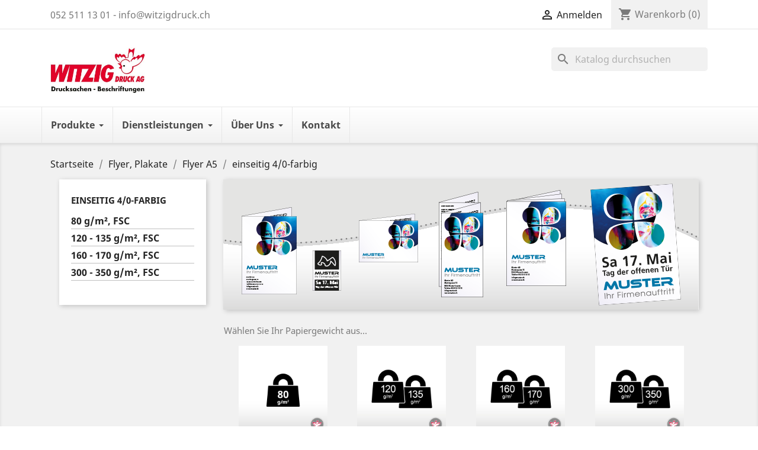

--- FILE ---
content_type: text/html; charset=utf-8
request_url: https://www.witzigdruck.ch/553-einseitig-40-farbig
body_size: 29396
content:
<!doctype html>
<html lang="de">

  <head>
    
      
  <meta charset="utf-8">


  <meta http-equiv="x-ua-compatible" content="ie=edge">



  <title>einseitig 4/0-farbig</title>
  <meta name="description" content="Wählen Sie Ihr Papiergewicht aus…">
  <meta name="keywords" content="">
        <link rel="canonical" href="https://www.witzigdruck.ch/553-einseitig-40-farbig">
  


  <meta name="viewport" content="width=device-width, initial-scale=1">



  <link rel="icon" type="image/vnd.microsoft.icon" href="https://www.witzigdruck.ch/img/favicon.ico?1625828586">
  <link rel="shortcut icon" type="image/x-icon" href="https://www.witzigdruck.ch/img/favicon.ico?1625828586">



    <link rel="stylesheet" href="https://www.witzigdruck.ch/themes/classic/assets/cache/theme-8a0e64102.css" type="text/css" media="all">




  

  <script type="text/javascript">
        var FILE_UPLOAD_MESSAGE = "";
        var allow_up = "1";
        var auto_upload = false;
        var bulk_upload = false;
        var checkout_step = 0;
        var cloud = {"dropbox":false,"google_drive":false,"DRIVE_KEY":"","API_KEY":"","CLIENT_ID":"","SCOPE":"https:\/\/www.googleapis.com\/auth\/drive","ACCESS_TOKEN":"sl.Ay4paPazkawD-nyWJ-dRa2AKv_zLd5ah84A3EGTYR4FsEc5CdbpxnZIbbIVtuY5zWIWBC0Iwk-Srnsuqoj6PaR74Eg8D0juYz3xqlemwNh16zR2cYhbYVDSU-B0P_qSLgz-nZZJx"};
        var description_required = false;
        var dnd = true;
        var dp_id_module = "78";
        var dp_public_path = "https:\/\/www.witzigdruck.ch\/modules\/dynamicproduct\/lib\/media\/dist\/";
        var dp_scripts = ["\/modules\/dynamicproduct\/lib\/media\/dist\/assets\/polyfills-legacy-DtCxGC5R.js","\/modules\/dynamicproduct\/lib\/media\/dist\/assets\/cart_summary-legacy-DQ6FTM1g.js"];
        var dp_version = "3.21.34";
        var errors_labels = {"title":"Title is required","description":"Description is required","invalid_file":"Invalid file.","size_error":"cannot be added: size exceeds limit"};
        var file_ext = "eps,jpeg,jpg,pdf,png,psd";
        var file_preview = true;
        var fu_page = "category";
        var global_start = false;
        var google_mimes = [];
        var id_order = 0;
        var img_folder = "https:\/\/www.witzigdruck.ch\/modules\/fileuploads\/views\/img\/types\/32x32\/";
        var labels = {"upload_files":"Upload File(s)","waiting":"Warte","uploading":"Hochladen","complete":"Abgeschlossen","cancel":"Abgebrochen","retry":"Erneuter Versuch","conf_delete_text":"Diese Datei wirklich l\u00f6schen?"};
        var mandatory_files = 0;
        var myaccount_allow_up = "1";
        var onCart = true;
        var onPayment = false;
        var order_step = "https:\/\/www.witzigdruck.ch\/warenkorb?action=show";
        var prestashop = {"cart":{"products":[],"totals":{"total":{"type":"total","label":"Gesamt","amount":0,"value":"0,00\u00a0CHF"},"total_including_tax":{"type":"total","label":"Gesamt (inkl. MwSt.)","amount":0,"value":"0,00\u00a0CHF"},"total_excluding_tax":{"type":"total","label":"Gesamtpreis o. MwSt.","amount":0,"value":"0,00\u00a0CHF"}},"subtotals":{"products":{"type":"products","label":"Zwischensumme","amount":0,"value":"0,00\u00a0CHF"},"discounts":null,"shipping":{"type":"shipping","label":"Versand","amount":0,"value":""},"tax":{"type":"tax","label":"Steuers\u00e4tze","amount":0,"value":"0,00\u00a0CHF"}},"products_count":0,"summary_string":"0 Artikel","vouchers":{"allowed":1,"added":[]},"discounts":[],"minimalPurchase":0,"minimalPurchaseRequired":""},"currency":{"id":1,"name":"Schweizer Franken","iso_code":"CHF","iso_code_num":"756","sign":"CHF"},"customer":{"lastname":null,"firstname":null,"email":null,"birthday":null,"newsletter":null,"newsletter_date_add":null,"optin":null,"website":null,"company":null,"siret":null,"ape":null,"is_logged":false,"gender":{"type":null,"name":null},"addresses":[]},"country":{"id_zone":"7","id_currency":"0","call_prefix":"41","iso_code":"CH","active":"1","contains_states":"0","need_identification_number":"0","need_zip_code":"1","zip_code_format":"NNNN","display_tax_label":"1","name":"Schweiz","id":19},"language":{"name":"Deutsch (German)","iso_code":"de","locale":"de-DE","language_code":"de","active":"1","is_rtl":"0","date_format_lite":"d.m.Y","date_format_full":"d.m.Y H:i:s","id":1},"page":{"title":"","canonical":"https:\/\/www.witzigdruck.ch\/553-einseitig-40-farbig","meta":{"title":"einseitig 4\/0-farbig","description":"W\u00e4hlen Sie Ihr Papiergewicht aus\u2026","keywords":"","robots":"index"},"page_name":"category","body_classes":{"lang-de":true,"lang-rtl":false,"country-CH":true,"currency-CHF":true,"layout-left-column":true,"page-category":true,"tax-display-enabled":true,"page-customer-account":false,"category-id-553":true,"category-einseitig 4\/0-farbig":true,"category-id-parent-67":true,"category-depth-level-4":true},"admin_notifications":[],"password-policy":{"feedbacks":{"0":"Sehr schwach","1":"Schwach","2":"Durchschnitt","3":"Stark","4":"Sehr stark","Straight rows of keys are easy to guess":"Nebeneinander liegende Tastenreihen sind leicht zu erraten","Short keyboard patterns are easy to guess":"Kurze Tastatur-Muster sind leicht zu erraten","Use a longer keyboard pattern with more turns":"Verwenden Sie ein l\u00e4ngeres Tastatur-Muster mit mehr Zuf\u00e4llen","Repeats like \"aaa\" are easy to guess":"Wiederholungen wie \u201eaaa\u201c sind leicht zu erraten","Repeats like \"abcabcabc\" are only slightly harder to guess than \"abc\"":"Wiederholungen wie \u201eabcabcabc\u201c sind nur etwas schwerer zu erraten als \u201eabc\u201c","Sequences like abc or 6543 are easy to guess":"Zeichenfolgen wie \u201eabc\u201c oder \u201e6543\u201c sind leicht zu erraten.","Recent years are easy to guess":"Aktuelle Jahre sind leicht zu erraten","Dates are often easy to guess":"Datumsangaben sind oft leicht zu erraten","This is a top-10 common password":"Dies ist ein g\u00e4ngiges Top-10-Passwort","This is a top-100 common password":"Dies ist ein g\u00e4ngiges Top-100-Passwort","This is a very common password":"Dies ist ein sehr g\u00e4ngiges Passwort","This is similar to a commonly used password":"Dies \u00e4hnelt einem g\u00e4ngigen Passwort","A word by itself is easy to guess":"Ein einzelnes Wort ist leicht zu erraten","Names and surnames by themselves are easy to guess":"Vor- und Nachnamen sind leicht zu erraten","Common names and surnames are easy to guess":"G\u00e4ngige Vor- und Nachnamen sind leicht zu erraten","Use a few words, avoid common phrases":"Verwenden Sie mehrere W\u00f6rter, vermeiden Sie g\u00e4ngige Ausdr\u00fccke.","No need for symbols, digits, or uppercase letters":"Symbole, Ziffern oder Gro\u00dfbuchstaben sind nicht notwendig","Avoid repeated words and characters":"Vermeiden Sie Wort- und Zeichenwiederholungen","Avoid sequences":"Vermeiden Sie Sequenzen","Avoid recent years":"Vermeiden Sie aktuelle Jahreszahlen","Avoid years that are associated with you":"Vermeiden Sie Jahreszahlen, die mit Ihnen in Verbindung gebracht werden k\u00f6nnen","Avoid dates and years that are associated with you":"Vermeiden Sie Datums- und Jahresangaben, die mit Ihnen in Verbindung gebracht werden k\u00f6nnen","Capitalization doesn't help very much":"Gro\u00dfschreibung ist nicht sehr hilfreich","All-uppercase is almost as easy to guess as all-lowercase":"Gro\u00dfschreibung ist fast genau so leicht zu erraten wie Kleinschreibung","Reversed words aren't much harder to guess":"Umgekehrte W\u00f6rter sind nicht viel schwerer zu erraten","Predictable substitutions like '@' instead of 'a' don't help very much":"H\u00e4ufig verwendete Ersetzungen wie \u201e@\u201c anstelle von \u201ea\u201c sind nicht sehr zweckdienlich.","Add another word or two. Uncommon words are better.":"Erg\u00e4nzen Sie ein oder zwei W\u00f6rter. Selten gebrauchte W\u00f6rter sind besser."}}},"shop":{"name":"WITZIG DRUCK AG","logo":"https:\/\/www.witzigdruck.ch\/img\/witzig-druck-logo-1625828586.jpg","stores_icon":"https:\/\/www.witzigdruck.ch\/img\/logo_stores.png","favicon":"https:\/\/www.witzigdruck.ch\/img\/favicon.ico"},"core_js_public_path":"\/themes\/","urls":{"base_url":"https:\/\/www.witzigdruck.ch\/","current_url":"https:\/\/www.witzigdruck.ch\/553-einseitig-40-farbig","shop_domain_url":"https:\/\/www.witzigdruck.ch","img_ps_url":"https:\/\/www.witzigdruck.ch\/img\/","img_cat_url":"https:\/\/www.witzigdruck.ch\/img\/c\/","img_lang_url":"https:\/\/www.witzigdruck.ch\/img\/l\/","img_prod_url":"https:\/\/www.witzigdruck.ch\/img\/p\/","img_manu_url":"https:\/\/www.witzigdruck.ch\/img\/m\/","img_sup_url":"https:\/\/www.witzigdruck.ch\/img\/su\/","img_ship_url":"https:\/\/www.witzigdruck.ch\/img\/s\/","img_store_url":"https:\/\/www.witzigdruck.ch\/img\/st\/","img_col_url":"https:\/\/www.witzigdruck.ch\/img\/co\/","img_url":"https:\/\/www.witzigdruck.ch\/themes\/classic\/assets\/img\/","css_url":"https:\/\/www.witzigdruck.ch\/themes\/classic\/assets\/css\/","js_url":"https:\/\/www.witzigdruck.ch\/themes\/classic\/assets\/js\/","pic_url":"https:\/\/www.witzigdruck.ch\/upload\/","theme_assets":"https:\/\/www.witzigdruck.ch\/themes\/classic\/assets\/","theme_dir":"https:\/\/www.witzigdruck.ch\/themes\/classic\/","pages":{"address":"https:\/\/www.witzigdruck.ch\/adresse","addresses":"https:\/\/www.witzigdruck.ch\/adressen","authentication":"https:\/\/www.witzigdruck.ch\/anmeldung","manufacturer":"https:\/\/www.witzigdruck.ch\/brands","cart":"https:\/\/www.witzigdruck.ch\/warenkorb","category":"https:\/\/www.witzigdruck.ch\/index.php?controller=category","cms":"https:\/\/www.witzigdruck.ch\/index.php?controller=cms","contact":"https:\/\/www.witzigdruck.ch\/kontakt","discount":"https:\/\/www.witzigdruck.ch\/Rabatt","guest_tracking":"https:\/\/www.witzigdruck.ch\/auftragsverfolgung-gast","history":"https:\/\/www.witzigdruck.ch\/bestellungsverlauf","identity":"https:\/\/www.witzigdruck.ch\/profil","index":"https:\/\/www.witzigdruck.ch\/","my_account":"https:\/\/www.witzigdruck.ch\/mein-Konto","order_confirmation":"https:\/\/www.witzigdruck.ch\/bestellbestatigung","order_detail":"https:\/\/www.witzigdruck.ch\/index.php?controller=order-detail","order_follow":"https:\/\/www.witzigdruck.ch\/bestellverfolgung","order":"https:\/\/www.witzigdruck.ch\/Bestellung","order_return":"https:\/\/www.witzigdruck.ch\/index.php?controller=order-return","order_slip":"https:\/\/www.witzigdruck.ch\/bestellschein","pagenotfound":"https:\/\/www.witzigdruck.ch\/seite-nicht-gefunden","password":"https:\/\/www.witzigdruck.ch\/passwort-zuruecksetzen","pdf_invoice":"https:\/\/www.witzigdruck.ch\/index.php?controller=pdf-invoice","pdf_order_return":"https:\/\/www.witzigdruck.ch\/index.php?controller=pdf-order-return","pdf_order_slip":"https:\/\/www.witzigdruck.ch\/index.php?controller=pdf-order-slip","prices_drop":"https:\/\/www.witzigdruck.ch\/angebote","product":"https:\/\/www.witzigdruck.ch\/index.php?controller=product","registration":"https:\/\/www.witzigdruck.ch\/index.php?controller=registration","search":"https:\/\/www.witzigdruck.ch\/suche","sitemap":"https:\/\/www.witzigdruck.ch\/Sitemap","stores":"https:\/\/www.witzigdruck.ch\/shops","supplier":"https:\/\/www.witzigdruck.ch\/lieferant","new_products":"https:\/\/www.witzigdruck.ch\/neue-artikel","brands":"https:\/\/www.witzigdruck.ch\/brands","register":"https:\/\/www.witzigdruck.ch\/index.php?controller=registration","order_login":"https:\/\/www.witzigdruck.ch\/Bestellung?login=1"},"alternative_langs":[],"actions":{"logout":"https:\/\/www.witzigdruck.ch\/?mylogout="},"no_picture_image":{"bySize":{"small_default":{"url":"https:\/\/www.witzigdruck.ch\/img\/p\/de-default-small_default.jpg","width":98,"height":98},"cart_default":{"url":"https:\/\/www.witzigdruck.ch\/img\/p\/de-default-cart_default.jpg","width":125,"height":125},"home_default":{"url":"https:\/\/www.witzigdruck.ch\/img\/p\/de-default-home_default.jpg","width":250,"height":250},"medium_default":{"url":"https:\/\/www.witzigdruck.ch\/img\/p\/de-default-medium_default.jpg","width":452,"height":452},"large_default":{"url":"https:\/\/www.witzigdruck.ch\/img\/p\/de-default-large_default.jpg","width":800,"height":800}},"small":{"url":"https:\/\/www.witzigdruck.ch\/img\/p\/de-default-small_default.jpg","width":98,"height":98},"medium":{"url":"https:\/\/www.witzigdruck.ch\/img\/p\/de-default-home_default.jpg","width":250,"height":250},"large":{"url":"https:\/\/www.witzigdruck.ch\/img\/p\/de-default-large_default.jpg","width":800,"height":800},"legend":""}},"configuration":{"display_taxes_label":true,"display_prices_tax_incl":false,"is_catalog":false,"show_prices":true,"opt_in":{"partner":false},"quantity_discount":{"type":"discount","label":"Rabatt auf St\u00fcckzahl"},"voucher_enabled":1,"return_enabled":0},"field_required":[],"breadcrumb":{"links":[{"title":"Startseite","url":"https:\/\/www.witzigdruck.ch\/"},{"title":"Flyer, Plakate","url":"https:\/\/www.witzigdruck.ch\/63-flyer"},{"title":"Flyer A5","url":"https:\/\/www.witzigdruck.ch\/67-flyer-a5"},{"title":"einseitig 4\/0-farbig","url":"https:\/\/www.witzigdruck.ch\/553-einseitig-40-farbig"}],"count":4},"link":{"protocol_link":"https:\/\/","protocol_content":"https:\/\/"},"time":1768899185,"static_token":"908c5fb34690ab8b943524d9ce04de08","token":"9ee2329a6ebd1203fa163f7a1535e06d","debug":false};
        var ps_new = true;
        var psemailsubscription_subscription = "https:\/\/www.witzigdruck.ch\/module\/ps_emailsubscription\/subscription";
        var title_required = false;
        var up_file_size = 10;
        var upload_url = "https:\/\/www.witzigdruck.ch\/uploads?ajax=1";
      </script>



  <script>
	function loadTnScripts() {
		for (var index in window.tn_scripts) {
			System.import(window.tn_scripts[index]);
		}
	}

	if (!window.tn_scripts) {
		window.tn_scripts = [];
	}

	document.addEventListener('DOMContentLoaded', function() {
		for (var index in window.dp_scripts) {
			window.tn_scripts.push(window.dp_scripts[index]);
		}

		if (window.scripts_loading) {
			return;
		}
		window.scripts_loading = true;
		if (typeof window.System === 'undefined') {
			$.getScript('https://cdnjs.cloudflare.com/ajax/libs/systemjs/6.14.3/system.min.js', loadTnScripts);
		} else {
			loadTnScripts();
		}
	});
</script><style>.mm_menu_content_title{
    font-family: inherit!important;
}
.ets_mm_megamenu .mm_menus_li .h4,
.ets_mm_megamenu .mm_menus_li .h5,
.ets_mm_megamenu .mm_menus_li .h6,
.ets_mm_megamenu .mm_menus_li .h1,
.ets_mm_megamenu .mm_menus_li .h2,
.ets_mm_megamenu .mm_menus_li .h3,
.ets_mm_megamenu .mm_menus_li .h4 *:not(i),
.ets_mm_megamenu .mm_menus_li .h5 *:not(i),
.ets_mm_megamenu .mm_menus_li .h6 *:not(i),
.ets_mm_megamenu .mm_menus_li .h1 *:not(i),
.ets_mm_megamenu .mm_menus_li .h2 *:not(i),
.ets_mm_megamenu .mm_menus_li .h3 *:not(i),
.ets_mm_megamenu .mm_menus_li > a{
    font-family: inherit;
}
.ets_mm_megamenu *:not(.fa):not(i){
    font-family: inherit;
}

.ets_mm_block *{
    font-size: 14px;
}    

@media (min-width: 768px){
/*layout 1*/
    .ets_mm_megamenu.layout_layout1{
        background: ;
    }
    .layout_layout1 .ets_mm_megamenu_content{
      background: linear-gradient(#FFFFFF, #F2F2F2) repeat scroll 0 0 rgba(0, 0, 0, 0);
      background: -webkit-linear-gradient(#FFFFFF, #F2F2F2) repeat scroll 0 0 rgba(0, 0, 0, 0);
      background: -o-linear-gradient(#FFFFFF, #F2F2F2) repeat scroll 0 0 rgba(0, 0, 0, 0);
    }
    .ets_mm_megamenu.layout_layout1:not(.ybc_vertical_menu) .mm_menus_ul{
         background: ;
    }

    #header .layout_layout1:not(.ybc_vertical_menu) .mm_menus_li > a,
    .layout_layout1 .ybc-menu-vertical-button,
    .layout_layout1 .mm_extra_item *{
        color: #484848
    }
    .layout_layout1 .ybc-menu-vertical-button .ybc-menu-button-toggle_icon_default .icon-bar{
        background-color: #484848
    }
    .layout_layout1:not(.click_open_submenu) .mm_menus_li:hover > a,
    .layout_layout1.click_open_submenu .mm_menus_li.open_li > a,
    .layout_layout1 .mm_menus_li.active > a,
    #header .layout_layout1:not(.click_open_submenu) .mm_menus_li:hover > a,
    #header .layout_layout1.click_open_submenu .mm_menus_li.open_li > a,
    #header .layout_layout1 .mm_menus_li.menu_hover > a,
    .layout_layout1:hover .ybc-menu-vertical-button,
    .layout_layout1 .mm_extra_item button[type="submit"]:hover i,
    #header .layout_layout1 .mm_menus_li.active > a{
        color: #ec4249;
    }
    
    .layout_layout1:not(.ybc_vertical_menu):not(.click_open_submenu) .mm_menus_li > a:before,
    .layout_layout1:not(.ybc_vertical_menu).click_open_submenu .mm_menus_li.open_li > a:before,
    .layout_layout1.ybc_vertical_menu:hover .ybc-menu-vertical-button:before,
    .layout_layout1:hover .ybc-menu-vertical-button .ybc-menu-button-toggle_icon_default .icon-bar,
    .ybc-menu-vertical-button.layout_layout1:hover{background-color: #ec4249;}
    
    .layout_layout1:not(.ybc_vertical_menu):not(.click_open_submenu) .mm_menus_li:hover > a,
    .layout_layout1:not(.ybc_vertical_menu).click_open_submenu .mm_menus_li.open_li > a,
    .layout_layout1:not(.ybc_vertical_menu) .mm_menus_li.menu_hover > a,
    .ets_mm_megamenu.layout_layout1.ybc_vertical_menu:hover,
    #header .layout_layout1:not(.ybc_vertical_menu):not(.click_open_submenu) .mm_menus_li:hover > a,
    #header .layout_layout1:not(.ybc_vertical_menu).click_open_submenu .mm_menus_li.open_li > a,
    #header .layout_layout1:not(.ybc_vertical_menu) .mm_menus_li.menu_hover > a,
    .ets_mm_megamenu.layout_layout1.ybc_vertical_menu:hover{
        background: #ffffff;
    }
    
    .layout_layout1.ets_mm_megamenu .mm_columns_ul,
    .layout_layout1.ybc_vertical_menu .mm_menus_ul{
        background-color: #ffffff;
    }
    #header .layout_layout1 .ets_mm_block_content a,
    #header .layout_layout1 .ets_mm_block_content p,
    .layout_layout1.ybc_vertical_menu .mm_menus_li > a,
    #header .layout_layout1.ybc_vertical_menu .mm_menus_li > a{
        color: #414141;
    }
    
    .layout_layout1 .mm_columns_ul .h1,
    .layout_layout1 .mm_columns_ul .h2,
    .layout_layout1 .mm_columns_ul .h3,
    .layout_layout1 .mm_columns_ul .h4,
    .layout_layout1 .mm_columns_ul .h5,
    .layout_layout1 .mm_columns_ul .h6,
    .layout_layout1 .mm_columns_ul .ets_mm_block > .h1 a,
    .layout_layout1 .mm_columns_ul .ets_mm_block > .h2 a,
    .layout_layout1 .mm_columns_ul .ets_mm_block > .h3 a,
    .layout_layout1 .mm_columns_ul .ets_mm_block > .h4 a,
    .layout_layout1 .mm_columns_ul .ets_mm_block > .h5 a,
    .layout_layout1 .mm_columns_ul .ets_mm_block > .h6 a,
    #header .layout_layout1 .mm_columns_ul .ets_mm_block > .h1 a,
    #header .layout_layout1 .mm_columns_ul .ets_mm_block > .h2 a,
    #header .layout_layout1 .mm_columns_ul .ets_mm_block > .h3 a,
    #header .layout_layout1 .mm_columns_ul .ets_mm_block > .h4 a,
    #header .layout_layout1 .mm_columns_ul .ets_mm_block > .h5 a,
    #header .layout_layout1 .mm_columns_ul .ets_mm_block > .h6 a,
    .layout_layout1 .mm_columns_ul .h1,
    .layout_layout1 .mm_columns_ul .h2,
    .layout_layout1 .mm_columns_ul .h3,
    .layout_layout1 .mm_columns_ul .h4,
    .layout_layout1 .mm_columns_ul .h5,
    .layout_layout1 .mm_columns_ul .h6{
        color: #414141;
    }
    
    
    .layout_layout1 li:hover > a,
    .layout_layout1 li > a:hover,
    .layout_layout1 .mm_tabs_li.open .mm_tab_toggle_title,
    .layout_layout1 .mm_tabs_li.open .mm_tab_toggle_title a,
    .layout_layout1 .mm_tabs_li:hover .mm_tab_toggle_title,
    .layout_layout1 .mm_tabs_li:hover .mm_tab_toggle_title a,
    #header .layout_layout1 .mm_tabs_li.open .mm_tab_toggle_title,
    #header .layout_layout1 .mm_tabs_li.open .mm_tab_toggle_title a,
    #header .layout_layout1 .mm_tabs_li:hover .mm_tab_toggle_title,
    #header .layout_layout1 .mm_tabs_li:hover .mm_tab_toggle_title a,
    .layout_layout1.ybc_vertical_menu .mm_menus_li > a,
    #header .layout_layout1 li:hover > a,
    .layout_layout1.ybc_vertical_menu:not(.click_open_submenu) .mm_menus_li:hover > a,
    .layout_layout1.ybc_vertical_menu.click_open_submenu .mm_menus_li.open_li > a,
    #header .layout_layout1.ybc_vertical_menu:not(.click_open_submenu) .mm_menus_li:hover > a,
    #header .layout_layout1.ybc_vertical_menu.click_open_submenu .mm_menus_li.open_li > a,
    #header .layout_layout1 .mm_columns_ul .mm_block_type_product .product-title > a:hover,
    #header .layout_layout1 li > a:hover{color: #ec4249;}
    
    
/*end layout 1*/
    
    
    /*layout 2*/
    .ets_mm_megamenu.layout_layout2{
        background-color: #3cabdb;
    }
    
    #header .layout_layout2:not(.ybc_vertical_menu) .mm_menus_li > a,
    .layout_layout2 .ybc-menu-vertical-button,
    .layout_layout2 .mm_extra_item *{
        color: #ffffff
    }
    .layout_layout2 .ybc-menu-vertical-button .ybc-menu-button-toggle_icon_default .icon-bar{
        background-color: #ffffff
    }
    .layout_layout2:not(.ybc_vertical_menu):not(.click_open_submenu) .mm_menus_li:hover > a,
    .layout_layout2:not(.ybc_vertical_menu).click_open_submenu .mm_menus_li.open_li > a,
    .layout_layout2:not(.ybc_vertical_menu) .mm_menus_li.active > a,
    #header .layout_layout2:not(.ybc_vertical_menu):not(.click_open_submenu) .mm_menus_li:hover > a,
    #header .layout_layout2:not(.ybc_vertical_menu).click_open_submenu .mm_menus_li.open_li > a,
    .layout_layout2:hover .ybc-menu-vertical-button,
    .layout_layout2 .mm_extra_item button[type="submit"]:hover i,
    #header .layout_layout2:not(.ybc_vertical_menu) .mm_menus_li.active > a{color: #ffffff;}
    
    .layout_layout2:hover .ybc-menu-vertical-button .ybc-menu-button-toggle_icon_default .icon-bar{
        background-color: #ffffff;
    }
    .layout_layout2:not(.ybc_vertical_menu):not(.click_open_submenu) .mm_menus_li:hover > a,
    .layout_layout2:not(.ybc_vertical_menu).click_open_submenu .mm_menus_li.open_li > a,
    #header .layout_layout2:not(.ybc_vertical_menu):not(.click_open_submenu) .mm_menus_li:hover > a,
    #header .layout_layout2:not(.ybc_vertical_menu).click_open_submenu .mm_menus_li.open_li > a,
    .ets_mm_megamenu.layout_layout2.ybc_vertical_menu:hover{
        background-color: #50b4df;
    }
    
    .layout_layout2.ets_mm_megamenu .mm_columns_ul,
    .layout_layout2.ybc_vertical_menu .mm_menus_ul{
        background-color: #ffffff;
    }
    #header .layout_layout2 .ets_mm_block_content a,
    .layout_layout2.ybc_vertical_menu .mm_menus_li > a,
    #header .layout_layout2.ybc_vertical_menu .mm_menus_li > a,
    #header .layout_layout2 .ets_mm_block_content p{
        color: #666666;
    }
    
    .layout_layout2 .mm_columns_ul .h1,
    .layout_layout2 .mm_columns_ul .h2,
    .layout_layout2 .mm_columns_ul .h3,
    .layout_layout2 .mm_columns_ul .h4,
    .layout_layout2 .mm_columns_ul .h5,
    .layout_layout2 .mm_columns_ul .h6,
    .layout_layout2 .mm_columns_ul .ets_mm_block > .h1 a,
    .layout_layout2 .mm_columns_ul .ets_mm_block > .h2 a,
    .layout_layout2 .mm_columns_ul .ets_mm_block > .h3 a,
    .layout_layout2 .mm_columns_ul .ets_mm_block > .h4 a,
    .layout_layout2 .mm_columns_ul .ets_mm_block > .h5 a,
    .layout_layout2 .mm_columns_ul .ets_mm_block > .h6 a,
    #header .layout_layout2 .mm_columns_ul .ets_mm_block > .h1 a,
    #header .layout_layout2 .mm_columns_ul .ets_mm_block > .h2 a,
    #header .layout_layout2 .mm_columns_ul .ets_mm_block > .h3 a,
    #header .layout_layout2 .mm_columns_ul .ets_mm_block > .h4 a,
    #header .layout_layout2 .mm_columns_ul .ets_mm_block > .h5 a,
    #header .layout_layout2 .mm_columns_ul .ets_mm_block > .h6 a,
    .layout_layout2 .mm_columns_ul .h1,
    .layout_layout2 .mm_columns_ul .h2,
    .layout_layout2 .mm_columns_ul .h3,
    .layout_layout2 .mm_columns_ul .h4,
    .layout_layout2 .mm_columns_ul .h5,
    .layout_layout2 .mm_columns_ul .h6{
        color: #414141;
    }
    
    
    .layout_layout2 li:hover > a,
    .layout_layout2 li > a:hover,
    .layout_layout2 .mm_tabs_li.open .mm_tab_toggle_title,
    .layout_layout2 .mm_tabs_li.open .mm_tab_toggle_title a,
    .layout_layout2 .mm_tabs_li:hover .mm_tab_toggle_title,
    .layout_layout2 .mm_tabs_li:hover .mm_tab_toggle_title a,
    #header .layout_layout2 .mm_tabs_li.open .mm_tab_toggle_title,
    #header .layout_layout2 .mm_tabs_li.open .mm_tab_toggle_title a,
    #header .layout_layout2 .mm_tabs_li:hover .mm_tab_toggle_title,
    #header .layout_layout2 .mm_tabs_li:hover .mm_tab_toggle_title a,
    #header .layout_layout2 li:hover > a,
    .layout_layout2.ybc_vertical_menu .mm_menus_li > a,
    .layout_layout2.ybc_vertical_menu:not(.click_open_submenu) .mm_menus_li:hover > a,
    .layout_layout2.ybc_vertical_menu.click_open_submenu .mm_menus_li.open_li > a,
    #header .layout_layout2.ybc_vertical_menu:not(.click_open_submenu) .mm_menus_li:hover > a,
    #header .layout_layout2.ybc_vertical_menu.click_open_submenu.open_li .mm_menus_li > a,
    #header .layout_layout2 .mm_columns_ul .mm_block_type_product .product-title > a:hover,
    #header .layout_layout2 li > a:hover{color: #fc4444;}
    
    
    
    /*layout 3*/
    .ets_mm_megamenu.layout_layout3,
    .layout_layout3 .mm_tab_li_content{
        background-color: #333333;
        
    }
    #header .layout_layout3:not(.ybc_vertical_menu) .mm_menus_li > a,
    .layout_layout3 .ybc-menu-vertical-button,
    .layout_layout3 .mm_extra_item *{
        color: #ffffff
    }
    .layout_layout3 .ybc-menu-vertical-button .ybc-menu-button-toggle_icon_default .icon-bar{
        background-color: #ffffff
    }
    .layout_layout3:not(.click_open_submenu) .mm_menus_li:hover > a,
    .layout_layout3.click_open_submenu .mm_menus_li.open_li > a,
    .layout_layout3 .mm_menus_li.active > a,
    .layout_layout3 .mm_extra_item button[type="submit"]:hover i,
    #header .layout_layout3:not(.click_open_submenu) .mm_menus_li:hover > a,
    #header .layout_layout3.click_open_submenu .mm_menus_li.open_li > a,
    #header .layout_layout3 .mm_menus_li.active > a,
    .layout_layout3:hover .ybc-menu-vertical-button,
    .layout_layout3:hover .ybc-menu-vertical-button .ybc-menu-button-toggle_icon_default .icon-bar{
        color: #ffffff;
    }
    
    .layout_layout3:not(.ybc_vertical_menu):not(.click_open_submenu) .mm_menus_li:hover > a,
    .layout_layout3:not(.ybc_vertical_menu).click_open_submenu .mm_menus_li.open_li > a,
    #header .layout_layout3:not(.ybc_vertical_menu):not(.click_open_submenu) .mm_menus_li:hover > a,
    #header .layout_layout3:not(.ybc_vertical_menu).click_open_submenu .mm_menus_li.open_li > a,
    .ets_mm_megamenu.layout_layout3.ybc_vertical_menu:hover,
    .layout_layout3 .mm_tabs_li.open .mm_columns_contents_ul,
    .layout_layout3 .mm_tabs_li.open .mm_tab_li_content {
        background-color: #000000;
    }
    .layout_layout3 .mm_tabs_li.open.mm_tabs_has_content .mm_tab_li_content .mm_tab_name::before{
        border-right-color: #000000;
    }
    .layout_layout3.ets_mm_megamenu .mm_columns_ul,
    .ybc_vertical_menu.layout_layout3 .mm_menus_ul.ets_mn_submenu_full_height .mm_menus_li:hover a::before,
    .layout_layout3.ybc_vertical_menu .mm_menus_ul{
        background-color: #000000;
        border-color: #000000;
    }
    #header .layout_layout3 .ets_mm_block_content a,
    #header .layout_layout3 .ets_mm_block_content p,
    .layout_layout3.ybc_vertical_menu .mm_menus_li > a,
    #header .layout_layout3.ybc_vertical_menu .mm_menus_li > a{
        color: #dcdcdc;
    }
    
    .layout_layout3 .mm_columns_ul .h1,
    .layout_layout3 .mm_columns_ul .h2,
    .layout_layout3 .mm_columns_ul .h3,
    .layout_layout3 .mm_columns_ul .h4,
    .layout_layout3 .mm_columns_ul .h5,
    .layout_layout3 .mm_columns_ul .h6,
    .layout_layout3 .mm_columns_ul .ets_mm_block > .h1 a,
    .layout_layout3 .mm_columns_ul .ets_mm_block > .h2 a,
    .layout_layout3 .mm_columns_ul .ets_mm_block > .h3 a,
    .layout_layout3 .mm_columns_ul .ets_mm_block > .h4 a,
    .layout_layout3 .mm_columns_ul .ets_mm_block > .h5 a,
    .layout_layout3 .mm_columns_ul .ets_mm_block > .h6 a,
    #header .layout_layout3 .mm_columns_ul .ets_mm_block > .h1 a,
    #header .layout_layout3 .mm_columns_ul .ets_mm_block > .h2 a,
    #header .layout_layout3 .mm_columns_ul .ets_mm_block > .h3 a,
    #header .layout_layout3 .mm_columns_ul .ets_mm_block > .h4 a,
    #header .layout_layout3 .mm_columns_ul .ets_mm_block > .h5 a,
    #header .layout_layout3 .mm_columns_ul .ets_mm_block > .h6 a,
    .layout_layout3 .mm_columns_ul .h1,
    .layout_layout3 .mm_columns_ul .h2,
    .layout_layout3 .mm_columns_ul .h3,
    .layout_layout3.ybc_vertical_menu:not(.click_open_submenu) .mm_menus_li:hover > a,
    .layout_layout3.ybc_vertical_menu.click_open_submenu .mm_menus_li.open_li > a,
    #header .layout_layout3.ybc_vertical_menu:not(.click_open_submenu) .mm_menus_li:hover > a,
    #header .layout_layout3.ybc_vertical_menu.click_open_submenu .mm_menus_li.open_li > a,
    .layout_layout3 .mm_columns_ul .h4,
    .layout_layout3 .mm_columns_ul .h5,
    .layout_layout3 .mm_columns_ul .h6{
        color: #ec4249;
    }
    
    
    .layout_layout3 li:hover > a,
    .layout_layout3 li > a:hover,
    .layout_layout3 .mm_tabs_li.open .mm_tab_toggle_title,
    .layout_layout3 .mm_tabs_li.open .mm_tab_toggle_title a,
    .layout_layout3 .mm_tabs_li:hover .mm_tab_toggle_title,
    .layout_layout3 .mm_tabs_li:hover .mm_tab_toggle_title a,
    #header .layout_layout3 .mm_tabs_li.open .mm_tab_toggle_title,
    #header .layout_layout3 .mm_tabs_li.open .mm_tab_toggle_title a,
    #header .layout_layout3 .mm_tabs_li:hover .mm_tab_toggle_title,
    #header .layout_layout3 .mm_tabs_li:hover .mm_tab_toggle_title a,
    #header .layout_layout3 li:hover > a,
    #header .layout_layout3 .mm_columns_ul .mm_block_type_product .product-title > a:hover,
    #header .layout_layout3 li > a:hover,
    .layout_layout3.ybc_vertical_menu .mm_menus_li > a,
    .layout_layout3 .has-sub .ets_mm_categories li > a:hover,
    #header .layout_layout3 .has-sub .ets_mm_categories li > a:hover{color: #fc4444;}
    
    
    /*layout 4*/
    
    .ets_mm_megamenu.layout_layout4{
        background-color: #ffffff;
    }
    .ets_mm_megamenu.layout_layout4:not(.ybc_vertical_menu) .mm_menus_ul{
         background: #ffffff;
    }

    #header .layout_layout4:not(.ybc_vertical_menu) .mm_menus_li > a,
    .layout_layout4 .ybc-menu-vertical-button,
    .layout_layout4 .mm_extra_item *{
        color: #333333
    }
    .layout_layout4 .ybc-menu-vertical-button .ybc-menu-button-toggle_icon_default .icon-bar{
        background-color: #333333
    }
    
    .layout_layout4:not(.click_open_submenu) .mm_menus_li:hover > a,
    .layout_layout4.click_open_submenu .mm_menus_li.open_li > a,
    .layout_layout4 .mm_menus_li.active > a,
    #header .layout_layout4:not(.click_open_submenu) .mm_menus_li:hover > a,
    #header .layout_layout4.click_open_submenu .mm_menus_li.open_li > a,
    .layout_layout4:hover .ybc-menu-vertical-button,
    #header .layout_layout4 .mm_menus_li.active > a{color: #ffffff;}
    
    .layout_layout4:hover .ybc-menu-vertical-button .ybc-menu-button-toggle_icon_default .icon-bar{
        background-color: #ffffff;
    }
    
    .layout_layout4:not(.ybc_vertical_menu):not(.click_open_submenu) .mm_menus_li:hover > a,
    .layout_layout4:not(.ybc_vertical_menu).click_open_submenu .mm_menus_li.open_li > a,
    .layout_layout4:not(.ybc_vertical_menu) .mm_menus_li.active > a,
    .layout_layout4:not(.ybc_vertical_menu) .mm_menus_li:hover > span, 
    .layout_layout4:not(.ybc_vertical_menu) .mm_menus_li.active > span,
    #header .layout_layout4:not(.ybc_vertical_menu):not(.click_open_submenu) .mm_menus_li:hover > a,
    #header .layout_layout4:not(.ybc_vertical_menu).click_open_submenu .mm_menus_li.open_li > a,
    #header .layout_layout4:not(.ybc_vertical_menu) .mm_menus_li.active > a,
    .layout_layout4:not(.ybc_vertical_menu):not(.click_open_submenu) .mm_menus_li:hover > a,
    .layout_layout4:not(.ybc_vertical_menu).click_open_submenu .mm_menus_li.open_li > a,
    #header .layout_layout4:not(.ybc_vertical_menu):not(.click_open_submenu) .mm_menus_li:hover > a,
    #header .layout_layout4:not(.ybc_vertical_menu).click_open_submenu .mm_menus_li.open_li > a,
    .ets_mm_megamenu.layout_layout4.ybc_vertical_menu:hover,
    #header .layout_layout4 .mm_menus_li:hover > span, 
    #header .layout_layout4 .mm_menus_li.active > span{
        background-color: #ec4249;
    }
    .layout_layout4 .ets_mm_megamenu_content {
      border-bottom-color: #ec4249;
    }
    
    .layout_layout4.ets_mm_megamenu .mm_columns_ul,
    .ybc_vertical_menu.layout_layout4 .mm_menus_ul .mm_menus_li:hover a::before,
    .layout_layout4.ybc_vertical_menu .mm_menus_ul{
        background-color: #ffffff;
    }
    #header .layout_layout4 .ets_mm_block_content a,
    .layout_layout4.ybc_vertical_menu .mm_menus_li > a,
    #header .layout_layout4.ybc_vertical_menu .mm_menus_li > a,
    #header .layout_layout4 .ets_mm_block_content p{
        color: #666666;
    }
    
    .layout_layout4 .mm_columns_ul .h1,
    .layout_layout4 .mm_columns_ul .h2,
    .layout_layout4 .mm_columns_ul .h3,
    .layout_layout4 .mm_columns_ul .h4,
    .layout_layout4 .mm_columns_ul .h5,
    .layout_layout4 .mm_columns_ul .h6,
    .layout_layout4 .mm_columns_ul .ets_mm_block > .h1 a,
    .layout_layout4 .mm_columns_ul .ets_mm_block > .h2 a,
    .layout_layout4 .mm_columns_ul .ets_mm_block > .h3 a,
    .layout_layout4 .mm_columns_ul .ets_mm_block > .h4 a,
    .layout_layout4 .mm_columns_ul .ets_mm_block > .h5 a,
    .layout_layout4 .mm_columns_ul .ets_mm_block > .h6 a,
    #header .layout_layout4 .mm_columns_ul .ets_mm_block > .h1 a,
    #header .layout_layout4 .mm_columns_ul .ets_mm_block > .h2 a,
    #header .layout_layout4 .mm_columns_ul .ets_mm_block > .h3 a,
    #header .layout_layout4 .mm_columns_ul .ets_mm_block > .h4 a,
    #header .layout_layout4 .mm_columns_ul .ets_mm_block > .h5 a,
    #header .layout_layout4 .mm_columns_ul .ets_mm_block > .h6 a,
    .layout_layout4 .mm_columns_ul .h1,
    .layout_layout4 .mm_columns_ul .h2,
    .layout_layout4 .mm_columns_ul .h3,
    .layout_layout4 .mm_columns_ul .h4,
    .layout_layout4 .mm_columns_ul .h5,
    .layout_layout4 .mm_columns_ul .h6{
        color: #414141;
    }
    
    .layout_layout4 li:hover > a,
    .layout_layout4 li > a:hover,
    .layout_layout4 .mm_tabs_li.open .mm_tab_toggle_title,
    .layout_layout4 .mm_tabs_li.open .mm_tab_toggle_title a,
    .layout_layout4 .mm_tabs_li:hover .mm_tab_toggle_title,
    .layout_layout4 .mm_tabs_li:hover .mm_tab_toggle_title a,
    #header .layout_layout4 .mm_tabs_li.open .mm_tab_toggle_title,
    #header .layout_layout4 .mm_tabs_li.open .mm_tab_toggle_title a,
    #header .layout_layout4 .mm_tabs_li:hover .mm_tab_toggle_title,
    #header .layout_layout4 .mm_tabs_li:hover .mm_tab_toggle_title a,
    #header .layout_layout4 li:hover > a,
    .layout_layout4.ybc_vertical_menu .mm_menus_li > a,
    .layout_layout4.ybc_vertical_menu:not(.click_open_submenu) .mm_menus_li:hover > a,
    .layout_layout4.ybc_vertical_menu.click_open_submenu .mm_menus_li.open_li > a,
    #header .layout_layout4.ybc_vertical_menu:not(.click_open_submenu) .mm_menus_li:hover > a,
    #header .layout_layout4.ybc_vertical_menu.click_open_submenu .mm_menus_li.open_li > a,
    #header .layout_layout4 .mm_columns_ul .mm_block_type_product .product-title > a:hover,
    #header .layout_layout4 li > a:hover{color: #ec4249;}
    
    /* end layout 4*/
    
    
    
    
    /* Layout 5*/
    .ets_mm_megamenu.layout_layout5{
        background-color: #f6f6f6;
    }
    .ets_mm_megamenu.layout_layout5:not(.ybc_vertical_menu) .mm_menus_ul{
         background: #f6f6f6;
    }
    
    #header .layout_layout5:not(.ybc_vertical_menu) .mm_menus_li > a,
    .layout_layout5 .ybc-menu-vertical-button,
    .layout_layout5 .mm_extra_item *{
        color: #333333
    }
    .layout_layout5 .ybc-menu-vertical-button .ybc-menu-button-toggle_icon_default .icon-bar{
        background-color: #333333
    }
    .layout_layout5:not(.click_open_submenu) .mm_menus_li:hover > a,
    .layout_layout5.click_open_submenu .mm_menus_li.open_li > a,
    .layout_layout5 .mm_menus_li.active > a,
    .layout_layout5 .mm_extra_item button[type="submit"]:hover i,
    #header .layout_layout5:not(.click_open_submenu) .mm_menus_li:hover > a,
    #header .layout_layout5.click_open_submenu .mm_menus_li.open_li > a,
    #header .layout_layout5 .mm_menus_li.active > a,
    .layout_layout5:hover .ybc-menu-vertical-button{
        color: #ec4249;
    }
    .layout_layout5:hover .ybc-menu-vertical-button .ybc-menu-button-toggle_icon_default .icon-bar{
        background-color: #ec4249;
    }
    
    .layout_layout5 .mm_menus_li > a:before{background-color: #ec4249;}
    

    .layout_layout5:not(.ybc_vertical_menu):not(.click_open_submenu) .mm_menus_li:hover > a,
    .layout_layout5:not(.ybc_vertical_menu).click_open_submenu .mm_menus_li.open_li > a,
    #header .layout_layout5:not(.ybc_vertical_menu):not(.click_open_submenu) .mm_menus_li:hover > a,
    #header .layout_layout5:not(.ybc_vertical_menu).click_open_submenu .mm_menus_li.open_li > a,
    .ets_mm_megamenu.layout_layout5.ybc_vertical_menu:hover,
    #header .layout_layout5:not(.click_open_submenu) .mm_menus_li:hover > a,
    #header .layout_layout5.click_open_submenu .mm_menus_li.open_li > a{
        background-color: ;
    }
    
    .layout_layout5.ets_mm_megamenu .mm_columns_ul,
    .ybc_vertical_menu.layout_layout5 .mm_menus_ul .mm_menus_li:hover a::before,
    .layout_layout5.ybc_vertical_menu .mm_menus_ul{
        background-color: #ffffff;
    }
    #header .layout_layout5 .ets_mm_block_content a,
    .layout_layout5.ybc_vertical_menu .mm_menus_li > a,
    #header .layout_layout5.ybc_vertical_menu .mm_menus_li > a,
    #header .layout_layout5 .ets_mm_block_content p{
        color: #333333;
    }
    
    .layout_layout5 .mm_columns_ul .h1,
    .layout_layout5 .mm_columns_ul .h2,
    .layout_layout5 .mm_columns_ul .h3,
    .layout_layout5 .mm_columns_ul .h4,
    .layout_layout5 .mm_columns_ul .h5,
    .layout_layout5 .mm_columns_ul .h6,
    .layout_layout5 .mm_columns_ul .ets_mm_block > .h1 a,
    .layout_layout5 .mm_columns_ul .ets_mm_block > .h2 a,
    .layout_layout5 .mm_columns_ul .ets_mm_block > .h3 a,
    .layout_layout5 .mm_columns_ul .ets_mm_block > .h4 a,
    .layout_layout5 .mm_columns_ul .ets_mm_block > .h5 a,
    .layout_layout5 .mm_columns_ul .ets_mm_block > .h6 a,
    #header .layout_layout5 .mm_columns_ul .ets_mm_block > .h1 a,
    #header .layout_layout5 .mm_columns_ul .ets_mm_block > .h2 a,
    #header .layout_layout5 .mm_columns_ul .ets_mm_block > .h3 a,
    #header .layout_layout5 .mm_columns_ul .ets_mm_block > .h4 a,
    #header .layout_layout5 .mm_columns_ul .ets_mm_block > .h5 a,
    #header .layout_layout5 .mm_columns_ul .ets_mm_block > .h6 a,
    .layout_layout5 .mm_columns_ul .h1,
    .layout_layout5 .mm_columns_ul .h2,
    .layout_layout5 .mm_columns_ul .h3,
    .layout_layout5 .mm_columns_ul .h4,
    .layout_layout5 .mm_columns_ul .h5,
    .layout_layout5 .mm_columns_ul .h6{
        color: #414141;
    }
    
    .layout_layout5 li:hover > a,
    .layout_layout5 li > a:hover,
    .layout_layout5 .mm_tabs_li.open .mm_tab_toggle_title,
    .layout_layout5 .mm_tabs_li.open .mm_tab_toggle_title a,
    .layout_layout5 .mm_tabs_li:hover .mm_tab_toggle_title,
    .layout_layout5 .mm_tabs_li:hover .mm_tab_toggle_title a,
    #header .layout_layout5 .mm_tabs_li.open .mm_tab_toggle_title,
    #header .layout_layout5 .mm_tabs_li.open .mm_tab_toggle_title a,
    #header .layout_layout5 .mm_tabs_li:hover .mm_tab_toggle_title,
    #header .layout_layout5 .mm_tabs_li:hover .mm_tab_toggle_title a,
    .layout_layout5.ybc_vertical_menu .mm_menus_li > a,
    #header .layout_layout5 li:hover > a,
    .layout_layout5.ybc_vertical_menu:not(.click_open_submenu) .mm_menus_li:hover > a,
    .layout_layout5.ybc_vertical_menu.click_open_submenu .mm_menus_li.open_li > a,
    #header .layout_layout5.ybc_vertical_menu:not(.click_open_submenu) .mm_menus_li:hover > a,
    #header .layout_layout5.ybc_vertical_menu.click_open_submenu .mm_menus_li.open_li > a,
    #header .layout_layout5 .mm_columns_ul .mm_block_type_product .product-title > a:hover,
    #header .layout_layout5 li > a:hover{color: #ec4249;}
    
    /*end layout 5*/
}


@media (max-width: 767px){
    .ybc-menu-vertical-button,
    .transition_floating .close_menu, 
    .transition_full .close_menu{
        background-color: #000000;
        color: #ffffff;
    }
    .transition_floating .close_menu *, 
    .transition_full .close_menu *,
    .ybc-menu-vertical-button .icon-bar{
        color: #ffffff;
    }

    .close_menu .icon-bar,
    .ybc-menu-vertical-button .icon-bar {
      background-color: #ffffff;
    }
    .mm_menus_back_icon{
        border-color: #ffffff;
    }
    
    .layout_layout1:not(.click_open_submenu) .mm_menus_li:hover > a,
    .layout_layout1.click_open_submenu .mm_menus_li.open_li > a,
    .layout_layout1 .mm_menus_li.menu_hover > a,
    #header .layout_layout1 .mm_menus_li.menu_hover > a,
    #header .layout_layout1:not(.click_open_submenu) .mm_menus_li:hover > a,
    #header .layout_layout1.click_open_submenu .mm_menus_li.open_li > a{
        color: #ec4249;
    }
    
    
    .layout_layout1:not(.click_open_submenu) .mm_menus_li:hover > a,
    .layout_layout1.click_open_submenu .mm_menus_li.open_li > a,
    .layout_layout1 .mm_menus_li.menu_hover > a,
    #header .layout_layout1 .mm_menus_li.menu_hover > a,
    #header .layout_layout1:not(.click_open_submenu) .mm_menus_li:hover > a,
    #header .layout_layout1.click_open_submenu .mm_menus_li.open_li > a{
        background-color: #ffffff;
    }
    .layout_layout1 li:hover > a,
    .layout_layout1 li > a:hover,
    #header .layout_layout1 li:hover > a,
    #header .layout_layout1 .mm_columns_ul .mm_block_type_product .product-title > a:hover,
    #header .layout_layout1 li > a:hover{
        color: #ec4249;
    }
    
    /*------------------------------------------------------*/
    
    
    .layout_layout2:not(.click_open_submenu) .mm_menus_li:hover > a,
    .layout_layout2.click_open_submenu .mm_menus_li.open_li > a,
    #header .layout_layout2:not(.click_open_submenu) .mm_menus_li:hover > a,
    #header .layout_layout2.click_open_submenu .mm_menus_li.open_li > a
    {color: #ffffff;}
    .layout_layout2 .mm_has_sub.mm_menus_li:hover .arrow::before{
        border-color: #ffffff;
    }
    
    .layout_layout2:not(.click_open_submenu) .mm_menus_li:hover > a,
    .layout_layout2.click_open_submenu .mm_menus_li.open_li > a,
    #header .layout_layout2:not(.click_open_submenu) .mm_menus_li:hover > a,
    #header .layout_layout2.click_open_submenu .mm_menus_li.open_li > a{
        background-color: #50b4df;
    }
    .layout_layout2 li:hover > a,
    .layout_layout2 li > a:hover,
    #header .layout_layout2 li:hover > a,
    #header .layout_layout2 .mm_columns_ul .mm_block_type_product .product-title > a:hover,
    #header .layout_layout2 li > a:hover{color: #fc4444;}
    
    /*------------------------------------------------------*/
    
    

    .layout_layout3:not(.click_open_submenu) .mm_menus_li:hover > a,
    .layout_layout3.click_open_submenu .mm_menus_li.open_li > a,
    #header .layout_layout3:not(.click_open_submenu) .mm_menus_li:hover > a,
    #header .layout_layout3.click_open_submenu .mm_menus_li.open_li > a{
        color: #ffffff;
    }
    .layout_layout3 .mm_has_sub.mm_menus_li:hover .arrow::before{
        border-color: #ffffff;
    }
    
    .layout_layout3:not(.click_open_submenu) .mm_menus_li:hover > a,
    .layout_layout3.click_open_submenu .mm_menus_li.open_li > a,
    #header .layout_layout3:not(.click_open_submenu) .mm_menus_li:hover > a,
    #header .layout_layout3.click_open_submenu .mm_menus_li.open_li > a{
        background-color: #000000;
    }
    .layout_layout3 li:hover > a,
    .layout_layout3 li > a:hover,
    #header .layout_layout3 li:hover > a,
    #header .layout_layout3 .mm_columns_ul .mm_block_type_product .product-title > a:hover,
    #header .layout_layout3 li > a:hover,
    .layout_layout3 .has-sub .ets_mm_categories li > a:hover,
    #header .layout_layout3 .has-sub .ets_mm_categories li > a:hover{color: #fc4444;}
    
    
    
    /*------------------------------------------------------*/
    
    
    .layout_layout4:not(.click_open_submenu) .mm_menus_li:hover > a,
    .layout_layout4.click_open_submenu .mm_menus_li.open_li > a,
    #header .layout_layout4:not(.click_open_submenu) .mm_menus_li:hover > a,
    #header .layout_layout4.click_open_submenu .mm_menus_li.open_li > a{
        color: #ffffff;
    }
    
    .layout_layout4 .mm_has_sub.mm_menus_li:hover .arrow::before{
        border-color: #ffffff;
    }
    
    .layout_layout4:not(.click_open_submenu) .mm_menus_li:hover > a,
    .layout_layout4.click_open_submenu .mm_menus_li.open_li > a,
    #header .layout_layout4:not(.click_open_submenu) .mm_menus_li:hover > a,
    #header .layout_layout4.click_open_submenu .mm_menus_li.open_li > a{
        background-color: #ec4249;
    }
    .layout_layout4 li:hover > a,
    .layout_layout4 li > a:hover,
    #header .layout_layout4 li:hover > a,
    #header .layout_layout4 .mm_columns_ul .mm_block_type_product .product-title > a:hover,
    #header .layout_layout4 li > a:hover{color: #ec4249;}
    
    
    /*------------------------------------------------------*/
    
    
    .layout_layout5:not(.click_open_submenu) .mm_menus_li:hover > a,
    .layout_layout5.click_open_submenu .mm_menus_li.open_li > a,
    #header .layout_layout5:not(.click_open_submenu) .mm_menus_li:hover > a,
    #header .layout_layout5.click_open_submenu .mm_menus_li.open_li > a{
        color: #ec4249;
    }

    .layout_layout5 .mm_has_sub.mm_menus_li:hover .arrow::before{
        border-color: #ec4249;
    }
    
    .layout_layout5:not(.click_open_submenu) .mm_menus_li:hover > a,
    .layout_layout5.click_open_submenu .mm_menus_li.open_li > a,
    #header .layout_layout5:not(.click_open_submenu) .mm_menus_li:hover > a,
    #header .layout_layout5.click_open_submenu .mm_menus_li.open_li > a{
        background-color: ;
    }
    .layout_layout5 li:hover > a,
    .layout_layout5 li > a:hover,
    #header .layout_layout5 li:hover > a,
    #header .layout_layout5 .mm_columns_ul .mm_block_type_product .product-title > a:hover,
    #header .layout_layout5 li > a:hover{color: #ec4249;}
    
    /*------------------------------------------------------*/
    


}


body .layout_layout1.ets_mm_megamenu::before {
    background-color: #000000;
}

body .layout_layout1.ets_mm_megamenu.bg_submenu::before {
    opacity: 0.5;
}

body .layout_layout2.ets_mm_megamenu::before {
    background-color: #000000;
}

body .layout_layout2.ets_mm_megamenu.bg_submenu::before {
    opacity: 0.5;
}

body .layout_layout3.ets_mm_megamenu::before {
    background-color: #000000;
}

body .layout_layout3.ets_mm_megamenu.bg_submenu::before {
    opacity: 0.5;
}

body .layout_layout4.ets_mm_megamenu::before {
    background-color: #000000;
}

body .layout_layout4.ets_mm_megamenu.bg_submenu::before {
    opacity: 0.5;
}

body .layout_layout5.ets_mm_megamenu::before {
    background-color: #000000;
}

body .layout_layout5.ets_mm_megamenu.bg_submenu::before {
    opacity: 0.5;
}












</style>
<script type="text/javascript">
    var Days_text = 'Tage';
    var Hours_text = 'Stunde(n)';
    var Mins_text = 'Minute(n)';
    var Sec_text = 'Sekunde(n)';
</script><script async src="https://www.googletagmanager.com/gtag/js?id=UA-118261990-1"></script>
<script>
  window.dataLayer = window.dataLayer || [];
  function gtag(){dataLayer.push(arguments);}
  gtag('js', new Date());
  gtag(
    'config',
    'UA-118261990-1',
    {
      'debug_mode':false
                      }
  );
</script>

<script type="text/javascript">
            var formmakerPath = "https://www.witzigdruck.ch/forms/upload";
            var titleFileUploadFM = "Keine Datei ausgewählt";
            var titleChooseFileFM = "Datei wählen";</script>



    
  </head>

  <body id="category" class="lang-de country-ch currency-chf layout-left-column page-category tax-display-enabled category-id-553 category-einseitig-4-0-farbig category-id-parent-67 category-depth-level-4">

    
      
    

    <main>
      
              

      <header id="header">
        
          
  <div class="header-banner">
    
  </div>



  <nav class="header-nav">
    <div class="container">
      <div class="row">
        <div class="hidden-sm-down">
          <div class="col-md-5 col-xs-12">
            <div id="_desktop_contact_link">
  <div id="contact-link">
                <span>052 511 13 01</span> - info@witzigdruck.ch
      </div>
</div>

          </div>
          <div class="col-md-7 right-nav">
              <div id="_desktop_user_info">
  <div class="user-info">
          <a
        href="https://www.witzigdruck.ch/mein-Konto"
        title="Anmelden zu Ihrem Kundenbereich"
        rel="nofollow"
      >
        <i class="material-icons">&#xE7FF;</i>
        <span class="hidden-sm-down">Anmelden</span>
      </a>
      </div>
</div>
<div id="_desktop_cart">
  <div class="blockcart cart-preview inactive" data-refresh-url="//www.witzigdruck.ch/module/ps_shoppingcart/ajax">
    <div class="header">
              <i class="material-icons shopping-cart">shopping_cart</i>
        <span class="hidden-sm-down">Warenkorb</span>
        <span class="cart-products-count">(0)</span>
          </div>
  </div>
</div>

          </div>
        </div>
        <div class="hidden-md-up text-sm-center mobile">
          <div class="float-xs-left" id="menu-icon">
            <i class="material-icons d-inline">&#xE5D2;</i>
          </div>
          <div class="float-xs-right" id="_mobile_cart"></div>
          <div class="float-xs-right" id="_mobile_user_info"></div>
          <div class="top-logo" id="_mobile_logo"></div>
          <div class="clearfix"></div>
        </div>
      </div>
    </div>
  </nav>



  <div class="header-top">
    <div class="container">
       <div class="row">
        <div class="col-md-2 hidden-sm-down" id="_desktop_logo">
          <a href="https://www.witzigdruck.ch/">
            <img class="logo img-responsive" src="https://www.witzigdruck.ch/img/witzig-druck-logo-1625828586.jpg" alt="WITZIG DRUCK AG">
          </a>
        </div>
        <div class="col-md-10 col-sm-12 position-static">
          <div id="search_widget" class="search-widgets" data-search-controller-url="//www.witzigdruck.ch/suche">
  <form method="get" action="//www.witzigdruck.ch/suche">
    <input type="hidden" name="controller" value="search">
    <i class="material-icons search" aria-hidden="true">search</i>
    <input type="text" name="s" value="" placeholder="Katalog durchsuchen" aria-label="Suche">
    <i class="material-icons clear" aria-hidden="true">clear</i>
  </form>
</div>

          <div class="clearfix"></div>
        </div>
      </div>
      <div id="mobile_top_menu_wrapper" class="row hidden-md-up" style="display:none;">
        <div class="js-top-menu mobile" id="_mobile_top_menu"></div>
        <div class="js-top-menu-bottom">
          <div id="_mobile_currency_selector"></div>
          <div id="_mobile_language_selector"></div>
          <div id="_mobile_contact_link"></div>
        </div>
      </div>
    </div>
  </div>
      <div class="ets_mm_megamenu 
        layout_layout1 
         show_icon_in_mobile 
          
        transition_fade   
        transition_floating 
         
        sticky_enabled 
         
        ets-dir-ltr        hook-default        single_layout         disable_sticky_mobile          hover          mm_menu_left         "
        data-bggray="bg_gray"
        >
        <div class="ets_mm_megamenu_content">
            <div class="container">
                <div class="ets_mm_megamenu_content_content">
                    <div class="ybc-menu-toggle ybc-menu-btn closed">
                        <span class="ybc-menu-button-toggle_icon">
                            <i class="icon-bar"></i>
                            <i class="icon-bar"></i>
                            <i class="icon-bar"></i>
                        </span>
                        Menü
                    </div>
                        <ul class="mm_menus_ul  ">
        <li class="close_menu">
            <div class="pull-left">
                <span class="mm_menus_back">
                    <i class="icon-bar"></i>
                    <i class="icon-bar"></i>
                    <i class="icon-bar"></i>
                </span>
                Menü
            </div>
            <div class="pull-right">
                <span class="mm_menus_back_icon"></span>
                Zurück
            </div>
        </li>
                    <li class="mm_menus_li mm_sub_align_left mm_has_sub hover "
                >
                <a class="ets_mm_url"                         href="https://www.witzigdruck.ch/2-startseite"
                        style="font-size:16px;">
                    <span class="mm_menu_content_title">
                                                Produkte
                        <span class="mm_arrow"></span>                                            </span>
                </a>
                                                    <span class="arrow closed"></span>                                            <ul class="mm_columns_ul"
                            style=" width:100%; font-size:14px;">
                                                            <li class="mm_columns_li column_size_6  mm_has_sub">
                                                                            <ul class="mm_blocks_ul">
                                                                                            <li data-id-block="1" class="mm_blocks_li">
                                                        <div class="ets_mm_block mm_block_type_category">
        
        <div class="ets_mm_block_content">
                                <ul class="ets_mm_categories">
                    <li class="has-sub">
                <a class="ets_mm_url" href="https://www.witzigdruck.ch/401-branche">Branche</a>
                                    <span class="arrow closed"></span>
                        <ul class="ets_mm_categories">
                    <li class="has-sub">
                <a class="ets_mm_url" href="https://www.witzigdruck.ch/405-bau">Bau</a>
                                    <span class="arrow closed"></span>
                        <ul class="ets_mm_categories">
                    <li >
                <a class="ets_mm_url" href="https://www.witzigdruck.ch/810-marketing-verkauf">Marketing Verkauf</a>
                            </li>
                    <li >
                <a class="ets_mm_url" href="https://www.witzigdruck.ch/811-buero">Büro</a>
                            </li>
                    <li >
                <a class="ets_mm_url" href="https://www.witzigdruck.ch/812-betrieb">Betrieb</a>
                            </li>
            </ul>

                            </li>
                    <li class="has-sub">
                <a class="ets_mm_url" href="https://www.witzigdruck.ch/406-industrie">Industrie</a>
                                    <span class="arrow closed"></span>
                        <ul class="ets_mm_categories">
                    <li >
                <a class="ets_mm_url" href="https://www.witzigdruck.ch/813-marketing-verkauf">Marketing Verkauf</a>
                            </li>
                    <li >
                <a class="ets_mm_url" href="https://www.witzigdruck.ch/814-buero">Büro</a>
                            </li>
                    <li >
                <a class="ets_mm_url" href="https://www.witzigdruck.ch/815-betrieb">Betrieb</a>
                            </li>
            </ul>

                            </li>
                    <li class="has-sub">
                <a class="ets_mm_url" href="https://www.witzigdruck.ch/402-transport-logistik">Transport Logistik</a>
                                    <span class="arrow closed"></span>
                        <ul class="ets_mm_categories">
                    <li >
                <a class="ets_mm_url" href="https://www.witzigdruck.ch/816-marketing-verkauf">Marketing Verkauf</a>
                            </li>
                    <li >
                <a class="ets_mm_url" href="https://www.witzigdruck.ch/817-buero">Büro</a>
                            </li>
                    <li >
                <a class="ets_mm_url" href="https://www.witzigdruck.ch/818-betrieb">Betrieb</a>
                            </li>
            </ul>

                            </li>
                    <li class="has-sub">
                <a class="ets_mm_url" href="https://www.witzigdruck.ch/404-gastronomie">Gastronomie</a>
                                    <span class="arrow closed"></span>
                        <ul class="ets_mm_categories">
                    <li >
                <a class="ets_mm_url" href="https://www.witzigdruck.ch/525-visitenkarten">Visitenkarten</a>
                            </li>
                    <li >
                <a class="ets_mm_url" href="https://www.witzigdruck.ch/526-geschaeftsdrucksachen">Geschäftsdrucksachen</a>
                            </li>
                    <li >
                <a class="ets_mm_url" href="https://www.witzigdruck.ch/528-flyer">Flyer</a>
                            </li>
                    <li >
                <a class="ets_mm_url" href="https://www.witzigdruck.ch/527-blachen">Blachen</a>
                            </li>
                    <li >
                <a class="ets_mm_url" href="https://www.witzigdruck.ch/130-gastro-blocks">Gastro-Blocks</a>
                            </li>
                    <li class="has-sub">
                <a class="ets_mm_url" href="https://www.witzigdruck.ch/129-papieruntersetzer">Papieruntersetzer</a>
                                    <span class="arrow closed"></span>
                        <ul class="ets_mm_categories">
                    <li >
                <a class="ets_mm_url" href="https://www.witzigdruck.ch/398-untersetzer">Untersetzer</a>
                            </li>
                    <li >
                <a class="ets_mm_url" href="https://www.witzigdruck.ch/399-verpackung">Verpackung</a>
                            </li>
            </ul>

                            </li>
                    <li >
                <a class="ets_mm_url" href="https://www.witzigdruck.ch/132-tischset">Tischset</a>
                            </li>
                    <li >
                <a class="ets_mm_url" href="https://www.witzigdruck.ch/131-speisekarten">Speisekarten</a>
                            </li>
                    <li >
                <a class="ets_mm_url" href="https://www.witzigdruck.ch/128-bierdeckel">Bierdeckel</a>
                            </li>
                    <li >
                <a class="ets_mm_url" href="https://www.witzigdruck.ch/421-tischsteller">Tischsteller</a>
                            </li>
            </ul>

                            </li>
                    <li class="has-sub">
                <a class="ets_mm_url" href="https://www.witzigdruck.ch/409-landwirtschaft">Landwirtschaft</a>
                                    <span class="arrow closed"></span>
                        <ul class="ets_mm_categories">
                    <li >
                <a class="ets_mm_url" href="https://www.witzigdruck.ch/819-marketing-verkauf">Marketing Verkauf</a>
                            </li>
                    <li >
                <a class="ets_mm_url" href="https://www.witzigdruck.ch/820-buero">Büro</a>
                            </li>
                    <li >
                <a class="ets_mm_url" href="https://www.witzigdruck.ch/821-betrieb">Betrieb</a>
                            </li>
            </ul>

                            </li>
                    <li class="has-sub">
                <a class="ets_mm_url" href="https://www.witzigdruck.ch/410-architektur">Architektur</a>
                                    <span class="arrow closed"></span>
                        <ul class="ets_mm_categories">
                    <li >
                <a class="ets_mm_url" href="https://www.witzigdruck.ch/822-marketing-verkauf">Marketing Verkauf</a>
                            </li>
                    <li >
                <a class="ets_mm_url" href="https://www.witzigdruck.ch/823-buero">Büro</a>
                            </li>
                    <li >
                <a class="ets_mm_url" href="https://www.witzigdruck.ch/824-betrieb">Betrieb</a>
                            </li>
            </ul>

                            </li>
                    <li class="has-sub">
                <a class="ets_mm_url" href="https://www.witzigdruck.ch/407-forst">Forst</a>
                                    <span class="arrow closed"></span>
                        <ul class="ets_mm_categories">
                    <li >
                <a class="ets_mm_url" href="https://www.witzigdruck.ch/825-marketing-verkauf">Marketing Verkauf</a>
                            </li>
                    <li >
                <a class="ets_mm_url" href="https://www.witzigdruck.ch/826-buero">Büro</a>
                            </li>
                    <li >
                <a class="ets_mm_url" href="https://www.witzigdruck.ch/827-betrieb">Betrieb</a>
                            </li>
            </ul>

                            </li>
                    <li class="has-sub">
                <a class="ets_mm_url" href="https://www.witzigdruck.ch/408-oeffentlicher-dienst">Öffentlicher Dienst</a>
                                    <span class="arrow closed"></span>
                        <ul class="ets_mm_categories">
                    <li >
                <a class="ets_mm_url" href="https://www.witzigdruck.ch/444-kanzleien">Kanzleien</a>
                            </li>
                    <li >
                <a class="ets_mm_url" href="https://www.witzigdruck.ch/445-wahlen">Wahlen</a>
                            </li>
            </ul>

                            </li>
                    <li class="has-sub">
                <a class="ets_mm_url" href="https://www.witzigdruck.ch/411-werkstatt">Werkstatt</a>
                                    <span class="arrow closed"></span>
                        <ul class="ets_mm_categories">
                    <li >
                <a class="ets_mm_url" href="https://www.witzigdruck.ch/828-marketing-verkauf">Marketing Verkauf</a>
                            </li>
                    <li >
                <a class="ets_mm_url" href="https://www.witzigdruck.ch/835-buero">Büro</a>
                            </li>
                    <li >
                <a class="ets_mm_url" href="https://www.witzigdruck.ch/836-betrieb">Betrieb</a>
                            </li>
            </ul>

                            </li>
                    <li class="has-sub">
                <a class="ets_mm_url" href="https://www.witzigdruck.ch/417-immobilien">Immobilien</a>
                                    <span class="arrow closed"></span>
                        <ul class="ets_mm_categories">
                    <li >
                <a class="ets_mm_url" href="https://www.witzigdruck.ch/832-marketing-verkauf">Marketing Verkauf</a>
                            </li>
                    <li >
                <a class="ets_mm_url" href="https://www.witzigdruck.ch/833-buero">Büro</a>
                            </li>
                    <li >
                <a class="ets_mm_url" href="https://www.witzigdruck.ch/834-betrieb">Betrieb</a>
                            </li>
            </ul>

                            </li>
                    <li class="has-sub">
                <a class="ets_mm_url" href="https://www.witzigdruck.ch/418-schulen-heime">Schulen / Heime</a>
                                    <span class="arrow closed"></span>
                        <ul class="ets_mm_categories">
                    <li class="has-sub">
                <a class="ets_mm_url" href="https://www.witzigdruck.ch/423-papier-weiss">Papier weiss</a>
                                    <span class="arrow closed"></span>
                        <ul class="ets_mm_categories">
                    <li >
                <a class="ets_mm_url" href="https://www.witzigdruck.ch/424-80-gm-fsc">80 g/m², FSC</a>
                            </li>
                    <li >
                <a class="ets_mm_url" href="https://www.witzigdruck.ch/425-90-gm-fsc">90 g/m², FSC</a>
                            </li>
                    <li >
                <a class="ets_mm_url" href="https://www.witzigdruck.ch/426-120-gm-fsc">120 g/m², FSC</a>
                            </li>
                    <li >
                <a class="ets_mm_url" href="https://www.witzigdruck.ch/427-160-gm-fsc">160 g/m², FSC</a>
                            </li>
            </ul>

                            </li>
                    <li class="has-sub">
                <a class="ets_mm_url" href="https://www.witzigdruck.ch/428-papier-farbig">Papier farbig</a>
                                    <span class="arrow closed"></span>
                        <ul class="ets_mm_categories">
                    <li class="has-sub">
                <a class="ets_mm_url" href="https://www.witzigdruck.ch/431-80-gm-fsc">80 g/m², FSC</a>
                                    <span class="arrow closed"></span>
                        <ul class="ets_mm_categories">
                    <li >
                <a class="ets_mm_url" href="https://www.witzigdruck.ch/434-format-a4">Format A4</a>
                            </li>
                    <li >
                <a class="ets_mm_url" href="https://www.witzigdruck.ch/435-format-a3">Format A3</a>
                            </li>
            </ul>

                            </li>
                    <li class="has-sub">
                <a class="ets_mm_url" href="https://www.witzigdruck.ch/432-120-gm-fsc">120 g/m², FSC</a>
                                    <span class="arrow closed"></span>
                        <ul class="ets_mm_categories">
                    <li >
                <a class="ets_mm_url" href="https://www.witzigdruck.ch/436-format-a4">Format A4</a>
                            </li>
                    <li >
                <a class="ets_mm_url" href="https://www.witzigdruck.ch/437-format-a3">Format A3</a>
                            </li>
            </ul>

                            </li>
                    <li class="has-sub">
                <a class="ets_mm_url" href="https://www.witzigdruck.ch/433-160-gm-fsc">160 g/m², FSC</a>
                                    <span class="arrow closed"></span>
                        <ul class="ets_mm_categories">
                    <li >
                <a class="ets_mm_url" href="https://www.witzigdruck.ch/438-format-a4">Format A4</a>
                            </li>
                    <li >
                <a class="ets_mm_url" href="https://www.witzigdruck.ch/439-format-a3">Format A3</a>
                            </li>
            </ul>

                            </li>
            </ul>

                            </li>
                    <li >
                <a class="ets_mm_url" href="https://www.witzigdruck.ch/429-papier-recycling">Papier Recycling</a>
                            </li>
                    <li >
                <a class="ets_mm_url" href="https://www.witzigdruck.ch/430-karton-papier-folie">Karton Papier Folie</a>
                            </li>
                    <li >
                <a class="ets_mm_url" href="https://www.witzigdruck.ch/572-folien">Folien</a>
                            </li>
            </ul>

                            </li>
                    <li >
                <a class="ets_mm_url" href="https://www.witzigdruck.ch/450-praxis-arzt">Praxis Arzt</a>
                            </li>
            </ul>

                            </li>
                    <li class="has-sub">
                <a class="ets_mm_url" href="https://www.witzigdruck.ch/38-visitenkarten">Visitenkarten</a>
                                    <span class="arrow closed"></span>
                        <ul class="ets_mm_categories">
                    <li class="has-sub">
                <a class="ets_mm_url" href="https://www.witzigdruck.ch/39-geschaeftlich-visitenkarten">Geschäftlich - Visitenkarten</a>
                                    <span class="arrow closed"></span>
                        <ul class="ets_mm_categories">
                    <li >
                <a class="ets_mm_url" href="https://www.witzigdruck.ch/379-beidseitig-farbig">beidseitig farbig</a>
                            </li>
                    <li >
                <a class="ets_mm_url" href="https://www.witzigdruck.ch/380-einseitig-farbig">einseitig farbig</a>
                            </li>
                    <li >
                <a class="ets_mm_url" href="https://www.witzigdruck.ch/381-beidseitig-schwarz">beidseitig schwarz</a>
                            </li>
                    <li >
                <a class="ets_mm_url" href="https://www.witzigdruck.ch/382-einseitig-schwarz">einseitig schwarz</a>
                            </li>
            </ul>

                            </li>
                    <li >
                <a class="ets_mm_url" href="https://www.witzigdruck.ch/800-budget-visitenkarten">Budget - Visitenkarten</a>
                            </li>
                    <li >
                <a class="ets_mm_url" href="https://www.witzigdruck.ch/40-doppel-visitenkarten">Doppel - Visitenkarten</a>
                            </li>
                    <li >
                <a class="ets_mm_url" href="https://www.witzigdruck.ch/801-laminierte-visitenkarten">Laminierte - Visitenkarten</a>
                            </li>
                    <li >
                <a class="ets_mm_url" href="https://www.witzigdruck.ch/802-spezial-visitenkarten">Spezial - Visitenkarten</a>
                            </li>
                    <li >
                <a class="ets_mm_url" href="https://www.witzigdruck.ch/41-zubehoer-visitenkarten">Zubehör - Visitenkarten</a>
                            </li>
            </ul>

                            </li>
                    <li class="has-sub">
                <a class="ets_mm_url" href="https://www.witzigdruck.ch/24-briefpapier">Briefpapier</a>
                                    <span class="arrow closed"></span>
                        <ul class="ets_mm_categories">
                    <li class="has-sub">
                <a class="ets_mm_url" href="https://www.witzigdruck.ch/25-standard-a4">Standard A4</a>
                                    <span class="arrow closed"></span>
                        <ul class="ets_mm_categories">
                    <li >
                <a class="ets_mm_url" href="https://www.witzigdruck.ch/187-10-farbig-schwarz">1/0-farbig schwarz</a>
                            </li>
                    <li >
                <a class="ets_mm_url" href="https://www.witzigdruck.ch/206-20-farbig-schwarz-und-bunt">2/0-farbig schwarz und bunt</a>
                            </li>
                    <li >
                <a class="ets_mm_url" href="https://www.witzigdruck.ch/207-30-farbig-schwarz-und-2x-bunt">3/0-farbig schwarz und 2x bunt</a>
                            </li>
                    <li >
                <a class="ets_mm_url" href="https://www.witzigdruck.ch/208-40-farbig-bilderdruck">4/0-farbig Bilderdruck</a>
                            </li>
            </ul>

                            </li>
                    <li >
                <a class="ets_mm_url" href="https://www.witzigdruck.ch/584-weihnachtspapier">Weihnachtspapier</a>
                            </li>
                    <li class="has-sub">
                <a class="ets_mm_url" href="https://www.witzigdruck.ch/26-recycling-a4">Recycling A4</a>
                                    <span class="arrow closed"></span>
                        <ul class="ets_mm_categories">
                    <li >
                <a class="ets_mm_url" href="https://www.witzigdruck.ch/191-10-farbig-schwarz">1/0-farbig schwarz</a>
                            </li>
                    <li >
                <a class="ets_mm_url" href="https://www.witzigdruck.ch/192-20-farbig-schwarz-und-bunt">2/0-farbig schwarz und bunt</a>
                            </li>
                    <li >
                <a class="ets_mm_url" href="https://www.witzigdruck.ch/190-30-farbig-schwarz-und-2x-bunt">3/0-farbig schwarz und 2x bunt</a>
                            </li>
                    <li >
                <a class="ets_mm_url" href="https://www.witzigdruck.ch/193-40-farbig-bilderdruck">4/0-farbig Bilderdruck</a>
                            </li>
            </ul>

                            </li>
                    <li class="has-sub">
                <a class="ets_mm_url" href="https://www.witzigdruck.ch/27-natural-a4">Natural A4</a>
                                    <span class="arrow closed"></span>
                        <ul class="ets_mm_categories">
                    <li >
                <a class="ets_mm_url" href="https://www.witzigdruck.ch/194-10-farbig-schwarz">1/0-farbig schwarz</a>
                            </li>
                    <li >
                <a class="ets_mm_url" href="https://www.witzigdruck.ch/196-20-farbig-schwarz-und-bunt">2/0-farbig schwarz und bunt</a>
                            </li>
            </ul>

                            </li>
                    <li class="has-sub">
                <a class="ets_mm_url" href="https://www.witzigdruck.ch/28-elfenbein-a4">Elfenbein A4</a>
                                    <span class="arrow closed"></span>
                        <ul class="ets_mm_categories">
                    <li >
                <a class="ets_mm_url" href="https://www.witzigdruck.ch/198-10-farbig-schwarz">1/0-farbig schwarz</a>
                            </li>
                    <li >
                <a class="ets_mm_url" href="https://www.witzigdruck.ch/200-20-farbig-schwarz-und-bunt">2/0-farbig schwarz und bunt</a>
                            </li>
            </ul>

                            </li>
                    <li class="has-sub">
                <a class="ets_mm_url" href="https://www.witzigdruck.ch/29-de-luxe">DE LUXE</a>
                                    <span class="arrow closed"></span>
                        <ul class="ets_mm_categories">
                    <li >
                <a class="ets_mm_url" href="https://www.witzigdruck.ch/202-10-farbig-schwarz">1/0-farbig schwarz</a>
                            </li>
            </ul>

                            </li>
                    <li class="has-sub">
                <a class="ets_mm_url" href="https://www.witzigdruck.ch/30-neutral-unbedruckt-a4">Neutral, unbedruckt A4</a>
                                    <span class="arrow closed"></span>
                        <ul class="ets_mm_categories">
                    <li >
                <a class="ets_mm_url" href="https://www.witzigdruck.ch/209-80-gm-fsc">80 g/m², FSC</a>
                            </li>
                    <li >
                <a class="ets_mm_url" href="https://www.witzigdruck.ch/210-90-gm-fsc">90 g/m², FSC</a>
                            </li>
                    <li >
                <a class="ets_mm_url" href="https://www.witzigdruck.ch/211-120-gm-fsc">120 g/m², FSC</a>
                            </li>
                    <li >
                <a class="ets_mm_url" href="https://www.witzigdruck.ch/212-160-gm-fsc">160 g/m², FSC</a>
                            </li>
            </ul>

                            </li>
                    <li >
                <a class="ets_mm_url" href="https://www.witzigdruck.ch/493-qr-schein-bedruckt">QR-Schein bedruckt</a>
                            </li>
                    <li >
                <a class="ets_mm_url" href="https://www.witzigdruck.ch/494-qr-schein-unbedruckt">QR-Schein unbedruckt</a>
                            </li>
            </ul>

                            </li>
                    <li class="has-sub">
                <a class="ets_mm_url" href="https://www.witzigdruck.ch/31-kuverts">Kuverts</a>
                                    <span class="arrow closed"></span>
                        <ul class="ets_mm_categories">
                    <li class="has-sub">
                <a class="ets_mm_url" href="https://www.witzigdruck.ch/33-kuvert-c5">Kuvert C5</a>
                                    <span class="arrow closed"></span>
                        <ul class="ets_mm_categories">
                    <li class="has-sub">
                <a class="ets_mm_url" href="https://www.witzigdruck.ch/164-standard-c5">Standard C5</a>
                                    <span class="arrow closed"></span>
                        <ul class="ets_mm_categories">
                    <li >
                <a class="ets_mm_url" href="https://www.witzigdruck.ch/166-10-schwarz-c5">1/0 schwarz C5</a>
                            </li>
                    <li >
                <a class="ets_mm_url" href="https://www.witzigdruck.ch/167-20-schwarz-bunt-c5">2/0 schwarz bunt C5</a>
                            </li>
                    <li >
                <a class="ets_mm_url" href="https://www.witzigdruck.ch/168-30-schw-2x-bunt-c5">3/0 schw. 2x bunt C5</a>
                            </li>
                    <li >
                <a class="ets_mm_url" href="https://www.witzigdruck.ch/169-40-bilderdruck-c5">4/0 Bilderdruck C5</a>
                            </li>
            </ul>

                            </li>
                    <li class="has-sub">
                <a class="ets_mm_url" href="https://www.witzigdruck.ch/165-recycling-c5">Recycling C5</a>
                                    <span class="arrow closed"></span>
                        <ul class="ets_mm_categories">
                    <li >
                <a class="ets_mm_url" href="https://www.witzigdruck.ch/390-10-schwarz">1/0 schwarz</a>
                            </li>
                    <li >
                <a class="ets_mm_url" href="https://www.witzigdruck.ch/490-20-schwarz-bunt">2/0 schwarz bunt</a>
                            </li>
                    <li >
                <a class="ets_mm_url" href="https://www.witzigdruck.ch/491-30-schw-2x-bunt">3/0 schw. 2x bunt</a>
                            </li>
                    <li >
                <a class="ets_mm_url" href="https://www.witzigdruck.ch/492-40-bilderdruck">4/0 Bilderdruck</a>
                            </li>
            </ul>

                            </li>
                    <li class="has-sub">
                <a class="ets_mm_url" href="https://www.witzigdruck.ch/391-natural-c5">NATURAL C5</a>
                                    <span class="arrow closed"></span>
                        <ul class="ets_mm_categories">
                    <li >
                <a class="ets_mm_url" href="https://www.witzigdruck.ch/393-10-schwarz-c5">1/0 schwarz C5</a>
                            </li>
                    <li >
                <a class="ets_mm_url" href="https://www.witzigdruck.ch/394-20-schwarz-bunt-c5">2/0 schwarz bunt C5</a>
                            </li>
                    <li >
                <a class="ets_mm_url" href="https://www.witzigdruck.ch/395-30-schw-2x-bunt-c5">3/0 schw. 2x bunt C5</a>
                            </li>
            </ul>

                            </li>
            </ul>

                            </li>
                    <li >
                <a class="ets_mm_url" href="https://www.witzigdruck.ch/736-trauer">Trauer</a>
                            </li>
                    <li class="has-sub">
                <a class="ets_mm_url" href="https://www.witzigdruck.ch/32-kuvert-c4">Kuvert C4</a>
                                    <span class="arrow closed"></span>
                        <ul class="ets_mm_categories">
                    <li class="has-sub">
                <a class="ets_mm_url" href="https://www.witzigdruck.ch/159-standard-c4">Standard C4</a>
                                    <span class="arrow closed"></span>
                        <ul class="ets_mm_categories">
                    <li >
                <a class="ets_mm_url" href="https://www.witzigdruck.ch/160-10-schwarz">1/0 schwarz</a>
                            </li>
                    <li >
                <a class="ets_mm_url" href="https://www.witzigdruck.ch/161-20-schwarz-bunt">2/0 schwarz bunt</a>
                            </li>
                    <li >
                <a class="ets_mm_url" href="https://www.witzigdruck.ch/162-30-schw-2x-bunt">3/0 schw. 2x bunt</a>
                            </li>
                    <li >
                <a class="ets_mm_url" href="https://www.witzigdruck.ch/163-40-bilderdruck">4/0 Bilderdruck</a>
                            </li>
            </ul>

                            </li>
                    <li class="has-sub">
                <a class="ets_mm_url" href="https://www.witzigdruck.ch/387-recycling-c4">Recycling C4</a>
                                    <span class="arrow closed"></span>
                        <ul class="ets_mm_categories">
                    <li >
                <a class="ets_mm_url" href="https://www.witzigdruck.ch/388-10-schwarz">1/0 schwarz</a>
                            </li>
            </ul>

                            </li>
            </ul>

                            </li>
                    <li class="has-sub">
                <a class="ets_mm_url" href="https://www.witzigdruck.ch/34-kuvert-c56">Kuvert C5/6</a>
                                    <span class="arrow closed"></span>
                        <ul class="ets_mm_categories">
                    <li class="has-sub">
                <a class="ets_mm_url" href="https://www.witzigdruck.ch/170-standard-c56">Standard C5/6</a>
                                    <span class="arrow closed"></span>
                        <ul class="ets_mm_categories">
                    <li >
                <a class="ets_mm_url" href="https://www.witzigdruck.ch/171-10-schwarz-c56">1/0 schwarz C5/6</a>
                            </li>
                    <li >
                <a class="ets_mm_url" href="https://www.witzigdruck.ch/172-20-schwarz-bunt-c56">2/0 schwarz bunt C5/6</a>
                            </li>
                    <li >
                <a class="ets_mm_url" href="https://www.witzigdruck.ch/173-30-schw-2x-bunt-c56">3/0 schw. 2x bunt C5/6</a>
                            </li>
                    <li >
                <a class="ets_mm_url" href="https://www.witzigdruck.ch/174-40-bilderdruck-c56">4/0 Bilderdruck C5/6</a>
                            </li>
            </ul>

                            </li>
            </ul>

                            </li>
                    <li class="has-sub">
                <a class="ets_mm_url" href="https://www.witzigdruck.ch/35-kuvert-c6">Kuvert C6</a>
                                    <span class="arrow closed"></span>
                        <ul class="ets_mm_categories">
                    <li class="has-sub">
                <a class="ets_mm_url" href="https://www.witzigdruck.ch/175-standard-c6">Standard C6</a>
                                    <span class="arrow closed"></span>
                        <ul class="ets_mm_categories">
                    <li >
                <a class="ets_mm_url" href="https://www.witzigdruck.ch/176-10-schwarz-c6">1/0 schwarz C6</a>
                            </li>
                    <li >
                <a class="ets_mm_url" href="https://www.witzigdruck.ch/177-20-schwarz-c6">2/0 schwarz C6</a>
                            </li>
            </ul>

                            </li>
            </ul>

                            </li>
                    <li >
                <a class="ets_mm_url" href="https://www.witzigdruck.ch/452-personalisiert-c4c5">Personalisiert C4/C5</a>
                            </li>
                    <li >
                <a class="ets_mm_url" href="https://www.witzigdruck.ch/36-rueckantwort-c5">Rückantwort C5</a>
                            </li>
                    <li class="has-sub">
                <a class="ets_mm_url" href="https://www.witzigdruck.ch/37-neutral-unbedruckte-kuverts">Neutral, unbedruckte Kuverts</a>
                                    <span class="arrow closed"></span>
                        <ul class="ets_mm_categories">
                    <li class="has-sub">
                <a class="ets_mm_url" href="https://www.witzigdruck.ch/371-standard-kuverts">Standard Kuverts</a>
                                    <span class="arrow closed"></span>
                        <ul class="ets_mm_categories">
                    <li >
                <a class="ets_mm_url" href="https://www.witzigdruck.ch/476-c5">C5</a>
                            </li>
                    <li >
                <a class="ets_mm_url" href="https://www.witzigdruck.ch/475-c4">C4</a>
                            </li>
                    <li >
                <a class="ets_mm_url" href="https://www.witzigdruck.ch/477-c6">C6</a>
                            </li>
                    <li >
                <a class="ets_mm_url" href="https://www.witzigdruck.ch/479-b5">B5</a>
                            </li>
                    <li >
                <a class="ets_mm_url" href="https://www.witzigdruck.ch/480-b4">B4</a>
                            </li>
                    <li >
                <a class="ets_mm_url" href="https://www.witzigdruck.ch/478-c56">C5/6</a>
                            </li>
                    <li >
                <a class="ets_mm_url" href="https://www.witzigdruck.ch/481-quadratisch">Quadratisch</a>
                            </li>
                    <li >
                <a class="ets_mm_url" href="https://www.witzigdruck.ch/538-c7">C7</a>
                            </li>
            </ul>

                            </li>
                    <li >
                <a class="ets_mm_url" href="https://www.witzigdruck.ch/184-mit-seitenfalten-kuverts">mit Seitenfalten Kuverts</a>
                            </li>
                    <li class="has-sub">
                <a class="ets_mm_url" href="https://www.witzigdruck.ch/183-recycling-kuverts">Recycling Kuverts</a>
                                    <span class="arrow closed"></span>
                        <ul class="ets_mm_categories">
                    <li >
                <a class="ets_mm_url" href="https://www.witzigdruck.ch/482-c5">C5</a>
                            </li>
                    <li >
                <a class="ets_mm_url" href="https://www.witzigdruck.ch/484-c4">C4</a>
                            </li>
            </ul>

                            </li>
                    <li class="has-sub">
                <a class="ets_mm_url" href="https://www.witzigdruck.ch/178-regenbogen-kuverts">Regenbogen Kuverts</a>
                                    <span class="arrow closed"></span>
                        <ul class="ets_mm_categories">
                    <li >
                <a class="ets_mm_url" href="https://www.witzigdruck.ch/458-c5-kuverts-fsc">C5 Kuverts FSC</a>
                            </li>
                    <li >
                <a class="ets_mm_url" href="https://www.witzigdruck.ch/503-c-56-kuverts-fsc">C 5/6 Kuverts FSC</a>
                            </li>
                    <li >
                <a class="ets_mm_url" href="https://www.witzigdruck.ch/466-175-x-175-cm-kuverts-fsc">17.5 x 17.5 cm Kuverts FSC</a>
                            </li>
                    <li >
                <a class="ets_mm_url" href="https://www.witzigdruck.ch/465-155-x-155-cm-kuverts-fsc">15.5 x 15.5 cm Kuverts FSC</a>
                            </li>
                    <li >
                <a class="ets_mm_url" href="https://www.witzigdruck.ch/502-c6-kuverts-fsc">C6 Kuverts FSC</a>
                            </li>
            </ul>

                            </li>
                    <li >
                <a class="ets_mm_url" href="https://www.witzigdruck.ch/179-edelweiss-kuverts">Edelweiss Kuverts</a>
                            </li>
                    <li >
                <a class="ets_mm_url" href="https://www.witzigdruck.ch/180-natural-kuverts">NATURAL Kuverts</a>
                            </li>
                    <li >
                <a class="ets_mm_url" href="https://www.witzigdruck.ch/463-perlglanz-kuverts">Metallic Perlglanz Kuverts</a>
                            </li>
                    <li class="has-sub">
                <a class="ets_mm_url" href="https://www.witzigdruck.ch/457-transparent-kuverts">Transparent Kuverts</a>
                                    <span class="arrow closed"></span>
                        <ul class="ets_mm_categories">
                    <li >
                <a class="ets_mm_url" href="https://www.witzigdruck.ch/461-c-56">C 5/6</a>
                            </li>
                    <li >
                <a class="ets_mm_url" href="https://www.witzigdruck.ch/462-c5">C5</a>
                            </li>
            </ul>

                            </li>
                    <li >
                <a class="ets_mm_url" href="https://www.witzigdruck.ch/185-trauer-kuverts">Trauer Kuverts</a>
                            </li>
                    <li >
                <a class="ets_mm_url" href="https://www.witzigdruck.ch/464-elfenbein-kuverts">Elfenbein Kuverts</a>
                            </li>
            </ul>

                            </li>
            </ul>

                            </li>
                    <li class="has-sub">
                <a class="ets_mm_url" href="https://www.witzigdruck.ch/42-beschriftungen">Beschriftungen</a>
                                    <span class="arrow closed"></span>
                        <ul class="ets_mm_categories">
                    <li class="has-sub">
                <a class="ets_mm_url" href="https://www.witzigdruck.ch/47-werbeblachen-banner">Werbeblachen, Banner</a>
                                    <span class="arrow closed"></span>
                        <ul class="ets_mm_categories">
                    <li >
                <a class="ets_mm_url" href="https://www.witzigdruck.ch/597-zubehoer-blachen">Zubehör - Blachen</a>
                            </li>
            </ul>

                            </li>
                    <li class="has-sub">
                <a class="ets_mm_url" href="https://www.witzigdruck.ch/46-tafel">Tafel</a>
                                    <span class="arrow closed"></span>
                        <ul class="ets_mm_categories">
                    <li class="has-sub">
                <a class="ets_mm_url" href="https://www.witzigdruck.ch/791-draussen-outdoor">Draussen outdoor</a>
                                    <span class="arrow closed"></span>
                        <ul class="ets_mm_categories">
                    <li >
                <a class="ets_mm_url" href="https://www.witzigdruck.ch/793-verbundplatte">Verbundplatte</a>
                            </li>
                    <li >
                <a class="ets_mm_url" href="https://www.witzigdruck.ch/794-kunststoff">Kunststoff</a>
                            </li>
                    <li >
                <a class="ets_mm_url" href="https://www.witzigdruck.ch/795-mit-befestigung">mit Befestigung</a>
                            </li>
            </ul>

                            </li>
                    <li class="has-sub">
                <a class="ets_mm_url" href="https://www.witzigdruck.ch/792-innen-indoor">Innen indoor</a>
                                    <span class="arrow closed"></span>
                        <ul class="ets_mm_categories">
                    <li >
                <a class="ets_mm_url" href="https://www.witzigdruck.ch/797-verbundplatte">Verbundplatte</a>
                            </li>
                    <li >
                <a class="ets_mm_url" href="https://www.witzigdruck.ch/798-kunststoff">Kunststoff</a>
                            </li>
                    <li >
                <a class="ets_mm_url" href="https://www.witzigdruck.ch/799-mit-befestigung">mit Befestigung</a>
                            </li>
            </ul>

                            </li>
                    <li >
                <a class="ets_mm_url" href="https://www.witzigdruck.ch/796-zubehoer">Zubehör</a>
                            </li>
                    <li >
                <a class="ets_mm_url" href="https://www.witzigdruck.ch/804-wegweiser">Wegweiser</a>
                            </li>
            </ul>

                            </li>
                    <li >
                <a class="ets_mm_url" href="https://www.witzigdruck.ch/44-fahrzeug">Fahrzeug</a>
                            </li>
                    <li >
                <a class="ets_mm_url" href="https://www.witzigdruck.ch/45-schriften">Schriften</a>
                            </li>
                    <li class="has-sub">
                <a class="ets_mm_url" href="https://www.witzigdruck.ch/534-wandbilder">Wandbilder</a>
                                    <span class="arrow closed"></span>
                        <ul class="ets_mm_categories">
                    <li >
                <a class="ets_mm_url" href="https://www.witzigdruck.ch/535-kunststoff-tafel">Kunststoff-Tafel</a>
                            </li>
                    <li >
                <a class="ets_mm_url" href="https://www.witzigdruck.ch/537-zubehoer-tafeln">Zubehör Tafeln</a>
                            </li>
                    <li >
                <a class="ets_mm_url" href="https://www.witzigdruck.ch/536-verbund-tafel">Verbund-Tafel</a>
                            </li>
            </ul>

                            </li>
                    <li >
                <a class="ets_mm_url" href="https://www.witzigdruck.ch/515-folien">Folien</a>
                            </li>
                    <li >
                <a class="ets_mm_url" href="https://www.witzigdruck.ch/48-zubehoer-beschriftungen">Zubehör - Beschriftungen</a>
                            </li>
            </ul>

                            </li>
                    <li class="has-sub">
                <a class="ets_mm_url" href="https://www.witzigdruck.ch/49-kleber-etiketten">Kleber, Etiketten</a>
                                    <span class="arrow closed"></span>
                        <ul class="ets_mm_categories">
                    <li >
                <a class="ets_mm_url" href="https://www.witzigdruck.ch/51-kmu-industrie">KMU Industrie</a>
                            </li>
                    <li class="has-sub">
                <a class="ets_mm_url" href="https://www.witzigdruck.ch/576-werbe-kleber">Werbe-Kleber</a>
                                    <span class="arrow closed"></span>
                        <ul class="ets_mm_categories">
                    <li >
                <a class="ets_mm_url" href="https://www.witzigdruck.ch/577-geschnitten">Einzeln</a>
                            </li>
                    <li >
                <a class="ets_mm_url" href="https://www.witzigdruck.ch/578-bogen">Bogen</a>
                            </li>
                    <li >
                <a class="ets_mm_url" href="https://www.witzigdruck.ch/579-kontur">Kontur</a>
                            </li>
                    <li >
                <a class="ets_mm_url" href="https://www.witzigdruck.ch/580-rollen">Rollen</a>
                            </li>
                    <li >
                <a class="ets_mm_url" href="https://www.witzigdruck.ch/583-schriften">Schriften</a>
                            </li>
            </ul>

                            </li>
                    <li class="has-sub">
                <a class="ets_mm_url" href="https://www.witzigdruck.ch/50-papier">Papier</a>
                                    <span class="arrow closed"></span>
                        <ul class="ets_mm_categories">
                    <li >
                <a class="ets_mm_url" href="https://www.witzigdruck.ch/581-geschnitten">geschnitten</a>
                            </li>
                    <li >
                <a class="ets_mm_url" href="https://www.witzigdruck.ch/582-bogen">Bogen</a>
                            </li>
            </ul>

                            </li>
                    <li class="has-sub">
                <a class="ets_mm_url" href="https://www.witzigdruck.ch/53-glaeser-gefaesse">Gläser Gefässe</a>
                                    <span class="arrow closed"></span>
                        <ul class="ets_mm_categories">
                    <li >
                <a class="ets_mm_url" href="https://www.witzigdruck.ch/854-rollen">Rollen</a>
                            </li>
                    <li >
                <a class="ets_mm_url" href="https://www.witzigdruck.ch/856-kontur">Kontur</a>
                            </li>
                    <li >
                <a class="ets_mm_url" href="https://www.witzigdruck.ch/855-bogen">Bogen</a>
                            </li>
                    <li >
                <a class="ets_mm_url" href="https://www.witzigdruck.ch/853-einzeln">Einzeln</a>
                            </li>
            </ul>

                            </li>
                    <li >
                <a class="ets_mm_url" href="https://www.witzigdruck.ch/52-unbedruckt">unbedruckt</a>
                            </li>
                    <li class="has-sub">
                <a class="ets_mm_url" href="https://www.witzigdruck.ch/54-sicherheits-zeichen">Sicherheits-Zeichen</a>
                                    <span class="arrow closed"></span>
                        <ul class="ets_mm_categories">
                    <li >
                <a class="ets_mm_url" href="https://www.witzigdruck.ch/58-brand">Brand</a>
                            </li>
                    <li >
                <a class="ets_mm_url" href="https://www.witzigdruck.ch/518-recycling">Recycling</a>
                            </li>
                    <li >
                <a class="ets_mm_url" href="https://www.witzigdruck.ch/59-gebot">Gebot</a>
                            </li>
                    <li >
                <a class="ets_mm_url" href="https://www.witzigdruck.ch/60-rettung">Rettung</a>
                            </li>
                    <li >
                <a class="ets_mm_url" href="https://www.witzigdruck.ch/61-verbot">Verbot</a>
                            </li>
                    <li >
                <a class="ets_mm_url" href="https://www.witzigdruck.ch/62-warnung">Warnung</a>
                            </li>
                    <li >
                <a class="ets_mm_url" href="https://www.witzigdruck.ch/837-geschwindikeitsfolie">Geschwindigkeit</a>
                            </li>
            </ul>

                            </li>
                    <li >
                <a class="ets_mm_url" href="https://www.witzigdruck.ch/573-schriften">Schriften</a>
                            </li>
                    <li class="has-sub">
                <a class="ets_mm_url" href="https://www.witzigdruck.ch/56-gebaeude">Gebäude</a>
                                    <span class="arrow closed"></span>
                        <ul class="ets_mm_categories">
                    <li >
                <a class="ets_mm_url" href="https://www.witzigdruck.ch/574-schriften">Schriften</a>
                            </li>
                    <li >
                <a class="ets_mm_url" href="https://www.witzigdruck.ch/575-tafeln">Tafeln</a>
                            </li>
            </ul>

                            </li>
                    <li >
                <a class="ets_mm_url" href="https://www.witzigdruck.ch/57-zubehoer">Zubehör</a>
                            </li>
            </ul>

                            </li>
                    <li class="has-sub">
                <a class="ets_mm_url" href="https://www.witzigdruck.ch/63-flyer">Flyer, Plakate</a>
                                    <span class="arrow closed"></span>
                        <ul class="ets_mm_categories">
                    <li class="has-sub">
                <a class="ets_mm_url" href="https://www.witzigdruck.ch/64-flyer-a4">Flyer A4</a>
                                    <span class="arrow closed"></span>
                        <ul class="ets_mm_categories">
                    <li class="has-sub">
                <a class="ets_mm_url" href="https://www.witzigdruck.ch/349-beidseitig-44-farbig">beidseitig 4/4-farbig</a>
                                    <span class="arrow closed"></span>
                        <ul class="ets_mm_categories">
                    <li >
                <a class="ets_mm_url" href="https://www.witzigdruck.ch/353-80-gm-fsc">80 g/m², FSC</a>
                            </li>
                    <li >
                <a class="ets_mm_url" href="https://www.witzigdruck.ch/354-120-135-gm-fsc">120 - 135 g/m², FSC</a>
                            </li>
                    <li >
                <a class="ets_mm_url" href="https://www.witzigdruck.ch/355-170-gm-fsc">170 g/m², FSC</a>
                            </li>
                    <li >
                <a class="ets_mm_url" href="https://www.witzigdruck.ch/356-300-gm-fsc">300 g/m², FSC</a>
                            </li>
            </ul>

                            </li>
                    <li class="has-sub">
                <a class="ets_mm_url" href="https://www.witzigdruck.ch/350-einseitig-40-farbig">einseitig 4/0-farbig</a>
                                    <span class="arrow closed"></span>
                        <ul class="ets_mm_categories">
                    <li >
                <a class="ets_mm_url" href="https://www.witzigdruck.ch/357-80-gm-fsc">80 g/m², FSC</a>
                            </li>
                    <li >
                <a class="ets_mm_url" href="https://www.witzigdruck.ch/358-120-135-gm-fsc">120 - 135 g/m², FSC</a>
                            </li>
                    <li >
                <a class="ets_mm_url" href="https://www.witzigdruck.ch/359-170-gm-fsc">170 g/m², FSC</a>
                            </li>
                    <li >
                <a class="ets_mm_url" href="https://www.witzigdruck.ch/360-300-gm-fsc">300 g/m², FSC</a>
                            </li>
            </ul>

                            </li>
                    <li class="has-sub">
                <a class="ets_mm_url" href="https://www.witzigdruck.ch/351-beidseitig-11-schwarz">beidseitig 1/1-schwarz</a>
                                    <span class="arrow closed"></span>
                        <ul class="ets_mm_categories">
                    <li >
                <a class="ets_mm_url" href="https://www.witzigdruck.ch/363-80-gm-fsc">80 g/m², FSC</a>
                            </li>
                    <li >
                <a class="ets_mm_url" href="https://www.witzigdruck.ch/364-120-135-gm-fsc">120 - 135 g/m², FSC</a>
                            </li>
                    <li >
                <a class="ets_mm_url" href="https://www.witzigdruck.ch/365-170-gm-fsc">170 g/m², FSC</a>
                            </li>
                    <li >
                <a class="ets_mm_url" href="https://www.witzigdruck.ch/366-300-gm-fsc">300 g/m², FSC</a>
                            </li>
            </ul>

                            </li>
                    <li class="has-sub">
                <a class="ets_mm_url" href="https://www.witzigdruck.ch/352-einseitig-10-schwarz">einseitig 1/0-schwarz</a>
                                    <span class="arrow closed"></span>
                        <ul class="ets_mm_categories">
                    <li >
                <a class="ets_mm_url" href="https://www.witzigdruck.ch/367-80-gm-fsc">80 g/m², FSC</a>
                            </li>
                    <li >
                <a class="ets_mm_url" href="https://www.witzigdruck.ch/368-120-135-gm-fsc">120 - 135 g/m², FSC</a>
                            </li>
                    <li >
                <a class="ets_mm_url" href="https://www.witzigdruck.ch/369-170-gm-fsc">170 g/m², FSC</a>
                            </li>
                    <li >
                <a class="ets_mm_url" href="https://www.witzigdruck.ch/370-300-gm-fsc">300 g/m², FSC</a>
                            </li>
            </ul>

                            </li>
            </ul>

                            </li>
                    <li >
                <a class="ets_mm_url" href="https://www.witzigdruck.ch/738-tischset">Tischset</a>
                            </li>
                    <li class="has-sub">
                <a class="ets_mm_url" href="https://www.witzigdruck.ch/65-falzflyer">Falzflyer</a>
                                    <span class="arrow closed"></span>
                        <ul class="ets_mm_categories">
                    <li class="has-sub">
                <a class="ets_mm_url" href="https://www.witzigdruck.ch/599-1x-gefaltet-lange-seite">1x gefaltet, lange Seite</a>
                                    <span class="arrow closed"></span>
                        <ul class="ets_mm_categories">
                    <li class="has-sub">
                <a class="ets_mm_url" href="https://www.witzigdruck.ch/603-80-gm-fsc">80 g/m², FSC</a>
                                    <span class="arrow closed"></span>
                        <ul class="ets_mm_categories">
                    <li class="has-sub">
                <a class="ets_mm_url" href="https://www.witzigdruck.ch/606-beidseitig-44-farbig">beidseitig 4/4-farbig</a>
                                    <span class="arrow closed"></span>
                        <ul class="ets_mm_categories">
                    <li >
                <a class="ets_mm_url" href="https://www.witzigdruck.ch/660-a4-format">A4 Format</a>
                            </li>
                    <li >
                <a class="ets_mm_url" href="https://www.witzigdruck.ch/661-a5-format">A5 Format</a>
                            </li>
            </ul>

                            </li>
                    <li class="has-sub">
                <a class="ets_mm_url" href="https://www.witzigdruck.ch/607-einseitig-40-farbig">einseitig 4/0-farbig</a>
                                    <span class="arrow closed"></span>
                        <ul class="ets_mm_categories">
                    <li >
                <a class="ets_mm_url" href="https://www.witzigdruck.ch/662-a4-format">A4 Format</a>
                            </li>
                    <li >
                <a class="ets_mm_url" href="https://www.witzigdruck.ch/663-a5-format">A5 Format</a>
                            </li>
            </ul>

                            </li>
                    <li class="has-sub">
                <a class="ets_mm_url" href="https://www.witzigdruck.ch/608-beidseitig-11-schwarz">beidseitig 1/1-schwarz</a>
                                    <span class="arrow closed"></span>
                        <ul class="ets_mm_categories">
                    <li >
                <a class="ets_mm_url" href="https://www.witzigdruck.ch/664-a4-format">A4 Format</a>
                            </li>
                    <li >
                <a class="ets_mm_url" href="https://www.witzigdruck.ch/665-a5-format">A5 Format</a>
                            </li>
            </ul>

                            </li>
                    <li class="has-sub">
                <a class="ets_mm_url" href="https://www.witzigdruck.ch/609-einseitig-10-schwarz">einseitig 1/0-schwarz</a>
                                    <span class="arrow closed"></span>
                        <ul class="ets_mm_categories">
                    <li >
                <a class="ets_mm_url" href="https://www.witzigdruck.ch/666-a4-format">A4 Format</a>
                            </li>
                    <li >
                <a class="ets_mm_url" href="https://www.witzigdruck.ch/667-a5-format">A5 Format</a>
                            </li>
            </ul>

                            </li>
            </ul>

                            </li>
                    <li class="has-sub">
                <a class="ets_mm_url" href="https://www.witzigdruck.ch/604-120-135-gm-fsc">120 - 135 g/m², FSC</a>
                                    <span class="arrow closed"></span>
                        <ul class="ets_mm_categories">
                    <li class="has-sub">
                <a class="ets_mm_url" href="https://www.witzigdruck.ch/610-beidseitig-44-farbig">beidseitig 4/4-farbig</a>
                                    <span class="arrow closed"></span>
                        <ul class="ets_mm_categories">
                    <li >
                <a class="ets_mm_url" href="https://www.witzigdruck.ch/668-a4-format">A4 Format</a>
                            </li>
                    <li >
                <a class="ets_mm_url" href="https://www.witzigdruck.ch/669-a5-format">A5 Format</a>
                            </li>
            </ul>

                            </li>
                    <li class="has-sub">
                <a class="ets_mm_url" href="https://www.witzigdruck.ch/611-einseitig-40-farbig">einseitig 4/0-farbig</a>
                                    <span class="arrow closed"></span>
                        <ul class="ets_mm_categories">
                    <li >
                <a class="ets_mm_url" href="https://www.witzigdruck.ch/670-a4-format">A4 Format</a>
                            </li>
                    <li >
                <a class="ets_mm_url" href="https://www.witzigdruck.ch/671-a5-format">A5 Format</a>
                            </li>
            </ul>

                            </li>
                    <li class="has-sub">
                <a class="ets_mm_url" href="https://www.witzigdruck.ch/612-beidseitig-11-schwarz">beidseitig 1/1-schwarz</a>
                                    <span class="arrow closed"></span>
                        <ul class="ets_mm_categories">
                    <li >
                <a class="ets_mm_url" href="https://www.witzigdruck.ch/672-a4-format">A4 Format</a>
                            </li>
                    <li >
                <a class="ets_mm_url" href="https://www.witzigdruck.ch/673-a5-format">A5 Format</a>
                            </li>
            </ul>

                            </li>
                    <li class="has-sub">
                <a class="ets_mm_url" href="https://www.witzigdruck.ch/613-einseitig-10-schwarz">einseitig 1/0-schwarz</a>
                                    <span class="arrow closed"></span>
                        <ul class="ets_mm_categories">
                    <li >
                <a class="ets_mm_url" href="https://www.witzigdruck.ch/674-a4-format">A4 Format</a>
                            </li>
                    <li >
                <a class="ets_mm_url" href="https://www.witzigdruck.ch/675-a5-format">A5 Format</a>
                            </li>
            </ul>

                            </li>
            </ul>

                            </li>
                    <li class="has-sub">
                <a class="ets_mm_url" href="https://www.witzigdruck.ch/605-150-170-gm-fsc">150 - 170 g/m², FSC</a>
                                    <span class="arrow closed"></span>
                        <ul class="ets_mm_categories">
                    <li class="has-sub">
                <a class="ets_mm_url" href="https://www.witzigdruck.ch/614-beidseitig-44-farbig">beidseitig 4/4-farbig</a>
                                    <span class="arrow closed"></span>
                        <ul class="ets_mm_categories">
                    <li >
                <a class="ets_mm_url" href="https://www.witzigdruck.ch/658-a4-format">A4 Format</a>
                            </li>
                    <li >
                <a class="ets_mm_url" href="https://www.witzigdruck.ch/659-a5-format">A5 Format</a>
                            </li>
            </ul>

                            </li>
                    <li class="has-sub">
                <a class="ets_mm_url" href="https://www.witzigdruck.ch/616-beidseitig-11-schwarz">beidseitig 1/1-schwarz</a>
                                    <span class="arrow closed"></span>
                        <ul class="ets_mm_categories">
                    <li >
                <a class="ets_mm_url" href="https://www.witzigdruck.ch/739-a4-format">A4 Format</a>
                            </li>
                    <li >
                <a class="ets_mm_url" href="https://www.witzigdruck.ch/740-a5-format">A5 Format</a>
                            </li>
            </ul>

                            </li>
                    <li class="has-sub">
                <a class="ets_mm_url" href="https://www.witzigdruck.ch/615-einseitig-40-farbig">einseitig 4/0-farbig</a>
                                    <span class="arrow closed"></span>
                        <ul class="ets_mm_categories">
                    <li >
                <a class="ets_mm_url" href="https://www.witzigdruck.ch/676-a4-format">A4 Format</a>
                            </li>
                    <li >
                <a class="ets_mm_url" href="https://www.witzigdruck.ch/677-a5-format">A5 Format</a>
                            </li>
            </ul>

                            </li>
                    <li >
                <a class="ets_mm_url" href="https://www.witzigdruck.ch/617-einseitig-10-schwarz">einseitig 1/0-schwarz</a>
                            </li>
            </ul>

                            </li>
            </ul>

                            </li>
                    <li class="has-sub">
                <a class="ets_mm_url" href="https://www.witzigdruck.ch/600-2x-gefaltet-parallel">2x gefaltet, Parallel</a>
                                    <span class="arrow closed"></span>
                        <ul class="ets_mm_categories">
                    <li class="has-sub">
                <a class="ets_mm_url" href="https://www.witzigdruck.ch/618-80-gm-fsc">80 g/m², FSC</a>
                                    <span class="arrow closed"></span>
                        <ul class="ets_mm_categories">
                    <li class="has-sub">
                <a class="ets_mm_url" href="https://www.witzigdruck.ch/626-beidseitig-44-farbig">beidseitig 4/4-farbig</a>
                                    <span class="arrow closed"></span>
                        <ul class="ets_mm_categories">
                    <li >
                <a class="ets_mm_url" href="https://www.witzigdruck.ch/678-a4-format">A4 Format</a>
                            </li>
                    <li >
                <a class="ets_mm_url" href="https://www.witzigdruck.ch/679-a5-format">A5 Format</a>
                            </li>
            </ul>

                            </li>
                    <li class="has-sub">
                <a class="ets_mm_url" href="https://www.witzigdruck.ch/628-beidseitig-11-schwarz">beidseitig 1/1-schwarz</a>
                                    <span class="arrow closed"></span>
                        <ul class="ets_mm_categories">
                    <li >
                <a class="ets_mm_url" href="https://www.witzigdruck.ch/682-a4-format">A4 Format</a>
                            </li>
                    <li >
                <a class="ets_mm_url" href="https://www.witzigdruck.ch/683-a5-format">A5 Format</a>
                            </li>
            </ul>

                            </li>
            </ul>

                            </li>
                    <li class="has-sub">
                <a class="ets_mm_url" href="https://www.witzigdruck.ch/619-120-135-gm-fsc">120 - 135 g/m², FSC</a>
                                    <span class="arrow closed"></span>
                        <ul class="ets_mm_categories">
                    <li class="has-sub">
                <a class="ets_mm_url" href="https://www.witzigdruck.ch/630-beidseitig-44-farbig">beidseitig 4/4-farbig</a>
                                    <span class="arrow closed"></span>
                        <ul class="ets_mm_categories">
                    <li >
                <a class="ets_mm_url" href="https://www.witzigdruck.ch/686-a4-format">A4 Format</a>
                            </li>
                    <li >
                <a class="ets_mm_url" href="https://www.witzigdruck.ch/687-a5-format">A5 Format</a>
                            </li>
            </ul>

                            </li>
                    <li class="has-sub">
                <a class="ets_mm_url" href="https://www.witzigdruck.ch/632-beidseitig-11-schwarz">beidseitig 1/1-schwarz</a>
                                    <span class="arrow closed"></span>
                        <ul class="ets_mm_categories">
                    <li >
                <a class="ets_mm_url" href="https://www.witzigdruck.ch/690-a4-format">A4 Format</a>
                            </li>
                    <li >
                <a class="ets_mm_url" href="https://www.witzigdruck.ch/691-a5-format">A5 Format</a>
                            </li>
            </ul>

                            </li>
            </ul>

                            </li>
                    <li class="has-sub">
                <a class="ets_mm_url" href="https://www.witzigdruck.ch/620-150-170-gm-fsc">150 - 170 g/m², FSC</a>
                                    <span class="arrow closed"></span>
                        <ul class="ets_mm_categories">
                    <li class="has-sub">
                <a class="ets_mm_url" href="https://www.witzigdruck.ch/634-beidseitig-44-farbig">beidseitig 4/4-farbig</a>
                                    <span class="arrow closed"></span>
                        <ul class="ets_mm_categories">
                    <li >
                <a class="ets_mm_url" href="https://www.witzigdruck.ch/694-a4-format">A4 Format</a>
                            </li>
                    <li >
                <a class="ets_mm_url" href="https://www.witzigdruck.ch/695-a5-format">A5 Format</a>
                            </li>
            </ul>

                            </li>
                    <li class="has-sub">
                <a class="ets_mm_url" href="https://www.witzigdruck.ch/636-beidseitig-11-schwarz">beidseitig 1/1-schwarz</a>
                                    <span class="arrow closed"></span>
                        <ul class="ets_mm_categories">
                    <li >
                <a class="ets_mm_url" href="https://www.witzigdruck.ch/696-a4-format">A4 Format</a>
                            </li>
                    <li >
                <a class="ets_mm_url" href="https://www.witzigdruck.ch/697-a5-format">A5 Format</a>
                            </li>
            </ul>

                            </li>
            </ul>

                            </li>
            </ul>

                            </li>
                    <li class="has-sub">
                <a class="ets_mm_url" href="https://www.witzigdruck.ch/601-1x-gefaltet-kurze-seite">1x gefaltet, kurze Seite</a>
                                    <span class="arrow closed"></span>
                        <ul class="ets_mm_categories">
                    <li class="has-sub">
                <a class="ets_mm_url" href="https://www.witzigdruck.ch/621-80-gm-fsc">80 g/m², FSC</a>
                                    <span class="arrow closed"></span>
                        <ul class="ets_mm_categories">
                    <li class="has-sub">
                <a class="ets_mm_url" href="https://www.witzigdruck.ch/638-beidseitig-44-farbig">beidseitig 4/4-farbig</a>
                                    <span class="arrow closed"></span>
                        <ul class="ets_mm_categories">
                    <li >
                <a class="ets_mm_url" href="https://www.witzigdruck.ch/700-a4-format">A4 Format</a>
                            </li>
                    <li >
                <a class="ets_mm_url" href="https://www.witzigdruck.ch/701-a5-format">A5 Format</a>
                            </li>
            </ul>

                            </li>
                    <li class="has-sub">
                <a class="ets_mm_url" href="https://www.witzigdruck.ch/639-einseitig-40-farbig">einseitig 4/0-farbig</a>
                                    <span class="arrow closed"></span>
                        <ul class="ets_mm_categories">
                    <li >
                <a class="ets_mm_url" href="https://www.witzigdruck.ch/702-a4-format">A4 Format</a>
                            </li>
                    <li >
                <a class="ets_mm_url" href="https://www.witzigdruck.ch/703-a5-format">A5 Format</a>
                            </li>
            </ul>

                            </li>
                    <li class="has-sub">
                <a class="ets_mm_url" href="https://www.witzigdruck.ch/640-beidseitig-11-schwarz">beidseitig 1/1-schwarz</a>
                                    <span class="arrow closed"></span>
                        <ul class="ets_mm_categories">
                    <li >
                <a class="ets_mm_url" href="https://www.witzigdruck.ch/704-a4-format">A4 Format</a>
                            </li>
                    <li >
                <a class="ets_mm_url" href="https://www.witzigdruck.ch/705-a5-format">A5 Format</a>
                            </li>
            </ul>

                            </li>
                    <li class="has-sub">
                <a class="ets_mm_url" href="https://www.witzigdruck.ch/641-einseitig-10-schwarz">einseitig 1/0-schwarz</a>
                                    <span class="arrow closed"></span>
                        <ul class="ets_mm_categories">
                    <li >
                <a class="ets_mm_url" href="https://www.witzigdruck.ch/706-a4-format">A4 Format</a>
                            </li>
                    <li >
                <a class="ets_mm_url" href="https://www.witzigdruck.ch/707-a5-format">A5 Format</a>
                            </li>
            </ul>

                            </li>
            </ul>

                            </li>
                    <li class="has-sub">
                <a class="ets_mm_url" href="https://www.witzigdruck.ch/622-120-135-gm-fsc">120 - 135 g/m², FSC</a>
                                    <span class="arrow closed"></span>
                        <ul class="ets_mm_categories">
                    <li class="has-sub">
                <a class="ets_mm_url" href="https://www.witzigdruck.ch/642-beidseitig-44-farbig">beidseitig 4/4-farbig</a>
                                    <span class="arrow closed"></span>
                        <ul class="ets_mm_categories">
                    <li >
                <a class="ets_mm_url" href="https://www.witzigdruck.ch/708-a4-format">A4 Format</a>
                            </li>
                    <li >
                <a class="ets_mm_url" href="https://www.witzigdruck.ch/709-a5-format">A5 Format</a>
                            </li>
            </ul>

                            </li>
                    <li class="has-sub">
                <a class="ets_mm_url" href="https://www.witzigdruck.ch/643-einseitig-40-farbig">einseitig 4/0-farbig</a>
                                    <span class="arrow closed"></span>
                        <ul class="ets_mm_categories">
                    <li >
                <a class="ets_mm_url" href="https://www.witzigdruck.ch/710-a4-format">A4 Format</a>
                            </li>
                    <li >
                <a class="ets_mm_url" href="https://www.witzigdruck.ch/711-a5-format">A5 Format</a>
                            </li>
            </ul>

                            </li>
                    <li class="has-sub">
                <a class="ets_mm_url" href="https://www.witzigdruck.ch/644-beidseitig-11-schwarz">beidseitig 1/1-schwarz</a>
                                    <span class="arrow closed"></span>
                        <ul class="ets_mm_categories">
                    <li >
                <a class="ets_mm_url" href="https://www.witzigdruck.ch/712-a4-format">A4 Format</a>
                            </li>
                    <li >
                <a class="ets_mm_url" href="https://www.witzigdruck.ch/713-a5-format">A5 Format</a>
                            </li>
            </ul>

                            </li>
                    <li class="has-sub">
                <a class="ets_mm_url" href="https://www.witzigdruck.ch/645-einseitig-10-schwarz">einseitig 1/0-schwarz</a>
                                    <span class="arrow closed"></span>
                        <ul class="ets_mm_categories">
                    <li >
                <a class="ets_mm_url" href="https://www.witzigdruck.ch/714-a4-format">A4 Format</a>
                            </li>
                    <li >
                <a class="ets_mm_url" href="https://www.witzigdruck.ch/715-a5-format">A5 Format</a>
                            </li>
            </ul>

                            </li>
            </ul>

                            </li>
                    <li class="has-sub">
                <a class="ets_mm_url" href="https://www.witzigdruck.ch/623-150-170-gm-fsc">150 - 170 g/m², FSC</a>
                                    <span class="arrow closed"></span>
                        <ul class="ets_mm_categories">
                    <li class="has-sub">
                <a class="ets_mm_url" href="https://www.witzigdruck.ch/646-beidseitig-44-farbig">beidseitig 4/4-farbig</a>
                                    <span class="arrow closed"></span>
                        <ul class="ets_mm_categories">
                    <li >
                <a class="ets_mm_url" href="https://www.witzigdruck.ch/716-a4-format">A4 Format</a>
                            </li>
                    <li >
                <a class="ets_mm_url" href="https://www.witzigdruck.ch/717-a5-format">A5 Format</a>
                            </li>
            </ul>

                            </li>
                    <li class="has-sub">
                <a class="ets_mm_url" href="https://www.witzigdruck.ch/647-einseitig-40-farbig">einseitig 4/0-farbig</a>
                                    <span class="arrow closed"></span>
                        <ul class="ets_mm_categories">
                    <li >
                <a class="ets_mm_url" href="https://www.witzigdruck.ch/718-a4-format">A4 Format</a>
                            </li>
                    <li >
                <a class="ets_mm_url" href="https://www.witzigdruck.ch/719-a5-format">A5 Format</a>
                            </li>
            </ul>

                            </li>
                    <li class="has-sub">
                <a class="ets_mm_url" href="https://www.witzigdruck.ch/648-beidseitig-11-schwarz">beidseitig 1/1-schwarz</a>
                                    <span class="arrow closed"></span>
                        <ul class="ets_mm_categories">
                    <li >
                <a class="ets_mm_url" href="https://www.witzigdruck.ch/720-a4-format">A4 Format</a>
                            </li>
                    <li >
                <a class="ets_mm_url" href="https://www.witzigdruck.ch/721-a5-format">A5 Format</a>
                            </li>
            </ul>

                            </li>
                    <li class="has-sub">
                <a class="ets_mm_url" href="https://www.witzigdruck.ch/649-einseitig-10-schwarz">einseitig 1/0-schwarz</a>
                                    <span class="arrow closed"></span>
                        <ul class="ets_mm_categories">
                    <li >
                <a class="ets_mm_url" href="https://www.witzigdruck.ch/722-a4-format">A4 Format</a>
                            </li>
                    <li >
                <a class="ets_mm_url" href="https://www.witzigdruck.ch/723-a5-format">A5 Format</a>
                            </li>
            </ul>

                            </li>
            </ul>

                            </li>
            </ul>

                            </li>
                    <li class="has-sub">
                <a class="ets_mm_url" href="https://www.witzigdruck.ch/602-2x-gefaltet-kreuzbruch">2x gefaltet, Kreuzbruch</a>
                                    <span class="arrow closed"></span>
                        <ul class="ets_mm_categories">
                    <li class="has-sub">
                <a class="ets_mm_url" href="https://www.witzigdruck.ch/624-80-gm-fsc">80 g/m², FSC</a>
                                    <span class="arrow closed"></span>
                        <ul class="ets_mm_categories">
                    <li class="has-sub">
                <a class="ets_mm_url" href="https://www.witzigdruck.ch/650-beidseitig-44-farbig">beidseitig 4/4-farbig</a>
                                    <span class="arrow closed"></span>
                        <ul class="ets_mm_categories">
                    <li >
                <a class="ets_mm_url" href="https://www.witzigdruck.ch/724-a5-format">A5 Format</a>
                            </li>
                    <li >
                <a class="ets_mm_url" href="https://www.witzigdruck.ch/725-a6-format">A6 Format</a>
                            </li>
            </ul>

                            </li>
                    <li class="has-sub">
                <a class="ets_mm_url" href="https://www.witzigdruck.ch/652-beidseitig-11-schwarz">beidseitig 1/1-schwarz</a>
                                    <span class="arrow closed"></span>
                        <ul class="ets_mm_categories">
                    <li >
                <a class="ets_mm_url" href="https://www.witzigdruck.ch/728-a5-format">A5 Format</a>
                            </li>
                    <li >
                <a class="ets_mm_url" href="https://www.witzigdruck.ch/729-a6-format">A6 Format</a>
                            </li>
            </ul>

                            </li>
            </ul>

                            </li>
                    <li class="has-sub">
                <a class="ets_mm_url" href="https://www.witzigdruck.ch/625-100-135-gm-fsc">100 - 135 g/m², FSC</a>
                                    <span class="arrow closed"></span>
                        <ul class="ets_mm_categories">
                    <li class="has-sub">
                <a class="ets_mm_url" href="https://www.witzigdruck.ch/654-beidseitig-44-farbig">beidseitig 4/4-farbig</a>
                                    <span class="arrow closed"></span>
                        <ul class="ets_mm_categories">
                    <li >
                <a class="ets_mm_url" href="https://www.witzigdruck.ch/732-a5-format">A5 Format</a>
                            </li>
                    <li >
                <a class="ets_mm_url" href="https://www.witzigdruck.ch/733-a6-format">A6 Format</a>
                            </li>
            </ul>

                            </li>
                    <li class="has-sub">
                <a class="ets_mm_url" href="https://www.witzigdruck.ch/656-beidseitig-11-schwarz">beidseitig 1/1-schwarz</a>
                                    <span class="arrow closed"></span>
                        <ul class="ets_mm_categories">
                    <li >
                <a class="ets_mm_url" href="https://www.witzigdruck.ch/734-a5-format">A5 Format</a>
                            </li>
                    <li >
                <a class="ets_mm_url" href="https://www.witzigdruck.ch/735-a6-format">A6 Format</a>
                            </li>
            </ul>

                            </li>
            </ul>

                            </li>
            </ul>

                            </li>
            </ul>

                            </li>
                    <li >
                <a class="ets_mm_url" href="https://www.witzigdruck.ch/66-plakate">Plakate</a>
                            </li>
                    <li class="has-sub">
                <a class="ets_mm_url" href="https://www.witzigdruck.ch/67-flyer-a5">Flyer A5</a>
                                    <span class="arrow closed"></span>
                        <ul class="ets_mm_categories">
                    <li class="has-sub">
                <a class="ets_mm_url" href="https://www.witzigdruck.ch/552-beidseitig-44-farbig">beidseitig 4/4-farbig</a>
                                    <span class="arrow closed"></span>
                        <ul class="ets_mm_categories">
                    <li >
                <a class="ets_mm_url" href="https://www.witzigdruck.ch/556-80-gm-fsc">80 g/m², FSC</a>
                            </li>
                    <li >
                <a class="ets_mm_url" href="https://www.witzigdruck.ch/557-120-135-gm-fsc">120 - 135 g/m², FSC</a>
                            </li>
                    <li >
                <a class="ets_mm_url" href="https://www.witzigdruck.ch/559-300-350-gm-fsc">300 - 350 g/m², FSC</a>
                            </li>
                    <li >
                <a class="ets_mm_url" href="https://www.witzigdruck.ch/558-160-170-gm-fsc">160 - 170 g/m², FSC</a>
                            </li>
            </ul>

                            </li>
                    <li class="has-sub">
                <a class="ets_mm_url" href="https://www.witzigdruck.ch/553-einseitig-40-farbig">einseitig 4/0-farbig</a>
                                    <span class="arrow closed"></span>
                        <ul class="ets_mm_categories">
                    <li >
                <a class="ets_mm_url" href="https://www.witzigdruck.ch/560-80-gm-fsc">80 g/m², FSC</a>
                            </li>
                    <li >
                <a class="ets_mm_url" href="https://www.witzigdruck.ch/561-120-135-gm-fsc">120 - 135 g/m², FSC</a>
                            </li>
                    <li >
                <a class="ets_mm_url" href="https://www.witzigdruck.ch/562-160-170-gm-fsc">160 - 170 g/m², FSC</a>
                            </li>
                    <li >
                <a class="ets_mm_url" href="https://www.witzigdruck.ch/571-300-350-gm-fsc">300 - 350 g/m², FSC</a>
                            </li>
            </ul>

                            </li>
                    <li class="has-sub">
                <a class="ets_mm_url" href="https://www.witzigdruck.ch/554-beidseitig-11-schwarz">beidseitig 1/1-schwarz</a>
                                    <span class="arrow closed"></span>
                        <ul class="ets_mm_categories">
                    <li >
                <a class="ets_mm_url" href="https://www.witzigdruck.ch/563-80-gm-fsc">80 g/m², FSC</a>
                            </li>
                    <li >
                <a class="ets_mm_url" href="https://www.witzigdruck.ch/564-120-135-gm-fsc">120 - 135 g/m², FSC</a>
                            </li>
                    <li >
                <a class="ets_mm_url" href="https://www.witzigdruck.ch/565-160-170-gm-fsc">160 - 170 g/m², FSC</a>
                            </li>
                    <li >
                <a class="ets_mm_url" href="https://www.witzigdruck.ch/566-300-350-gm-fsc">300 - 350 g/m², FSC</a>
                            </li>
            </ul>

                            </li>
                    <li class="has-sub">
                <a class="ets_mm_url" href="https://www.witzigdruck.ch/555-einseitig-10-schwarz">einseitig 1/0-schwarz</a>
                                    <span class="arrow closed"></span>
                        <ul class="ets_mm_categories">
                    <li >
                <a class="ets_mm_url" href="https://www.witzigdruck.ch/567-80-gm-fsc">80 g/m², FSC</a>
                            </li>
                    <li >
                <a class="ets_mm_url" href="https://www.witzigdruck.ch/568-120-135-gm-fsc">120 - 135 g/m², FSC</a>
                            </li>
                    <li >
                <a class="ets_mm_url" href="https://www.witzigdruck.ch/569-160-170-gm-fsc">160 - 170 g/m², FSC</a>
                            </li>
                    <li >
                <a class="ets_mm_url" href="https://www.witzigdruck.ch/570-300-350-gm-fsc">300 - 350 g/m², FSC</a>
                            </li>
            </ul>

                            </li>
            </ul>

                            </li>
                    <li >
                <a class="ets_mm_url" href="https://www.witzigdruck.ch/69-flyer-a6">Flyer A6</a>
                            </li>
                    <li >
                <a class="ets_mm_url" href="https://www.witzigdruck.ch/70-flyer-a7">Flyer A7</a>
                            </li>
                    <li >
                <a class="ets_mm_url" href="https://www.witzigdruck.ch/71-kreditkarten-groesse">Kreditkarten-Grösse</a>
                            </li>
                    <li >
                <a class="ets_mm_url" href="https://www.witzigdruck.ch/72-kundenstopper">Kundenstopper</a>
                            </li>
                    <li >
                <a class="ets_mm_url" href="https://www.witzigdruck.ch/73-zubehoer-flyer-plakate">Zubehör - Flyer, Plakate</a>
                            </li>
            </ul>

                            </li>
                    <li class="has-sub">
                <a class="ets_mm_url" href="https://www.witzigdruck.ch/504-broschueren">Broschüren</a>
                                    <span class="arrow closed"></span>
                        <ul class="ets_mm_categories">
                    <li class="has-sub">
                <a class="ets_mm_url" href="https://www.witzigdruck.ch/505-a4">A4</a>
                                    <span class="arrow closed"></span>
                        <ul class="ets_mm_categories">
                    <li class="has-sub">
                <a class="ets_mm_url" href="https://www.witzigdruck.ch/507-standard">Standard</a>
                                    <span class="arrow closed"></span>
                        <ul class="ets_mm_categories">
                    <li >
                <a class="ets_mm_url" href="https://www.witzigdruck.ch/516-druck-schwarz">Druck schwarz</a>
                            </li>
                    <li >
                <a class="ets_mm_url" href="https://www.witzigdruck.ch/517-druck-farbig">Druck farbig</a>
                            </li>
            </ul>

                            </li>
                    <li >
                <a class="ets_mm_url" href="https://www.witzigdruck.ch/508-diamant">Diamant</a>
                            </li>
                    <li >
                <a class="ets_mm_url" href="https://www.witzigdruck.ch/509-regenbogen">Regenbogen</a>
                            </li>
                    <li >
                <a class="ets_mm_url" href="https://www.witzigdruck.ch/510-edelweiss">Edelweiss</a>
                            </li>
            </ul>

                            </li>
                    <li class="has-sub">
                <a class="ets_mm_url" href="https://www.witzigdruck.ch/506-a5">A5</a>
                                    <span class="arrow closed"></span>
                        <ul class="ets_mm_categories">
                    <li >
                <a class="ets_mm_url" href="https://www.witzigdruck.ch/511-standard">Standard</a>
                            </li>
                    <li >
                <a class="ets_mm_url" href="https://www.witzigdruck.ch/512-diamant">Diamant</a>
                            </li>
                    <li >
                <a class="ets_mm_url" href="https://www.witzigdruck.ch/513-regenbogen">Regenbogen</a>
                            </li>
                    <li >
                <a class="ets_mm_url" href="https://www.witzigdruck.ch/514-edelweiss">Edelweiss</a>
                            </li>
                    <li >
                <a class="ets_mm_url" href="https://www.witzigdruck.ch/803-recycling">Recycling</a>
                            </li>
            </ul>

                            </li>
                    <li >
                <a class="ets_mm_url" href="https://www.witzigdruck.ch/539-a6">A6</a>
                            </li>
            </ul>

                            </li>
                    <li class="has-sub">
                <a class="ets_mm_url" href="https://www.witzigdruck.ch/74-karten">Karten</a>
                                    <span class="arrow closed"></span>
                        <ul class="ets_mm_categories">
                    <li class="has-sub">
                <a class="ets_mm_url" href="https://www.witzigdruck.ch/77-karten">Karten</a>
                                    <span class="arrow closed"></span>
                        <ul class="ets_mm_categories">
                    <li class="has-sub">
                <a class="ets_mm_url" href="https://www.witzigdruck.ch/747-beidseitig-44-farbig">beidseitig 4/4-farbig</a>
                                    <span class="arrow closed"></span>
                        <ul class="ets_mm_categories">
                    <li >
                <a class="ets_mm_url" href="https://www.witzigdruck.ch/748-karte-a5">Karte A5</a>
                            </li>
                    <li >
                <a class="ets_mm_url" href="https://www.witzigdruck.ch/752-karten-a65">Karten A6/5</a>
                            </li>
                    <li >
                <a class="ets_mm_url" href="https://www.witzigdruck.ch/753-karten-quadratisch">Karten Quadratisch</a>
                            </li>
                    <li >
                <a class="ets_mm_url" href="https://www.witzigdruck.ch/754-karten-a6-kleiner">Karten A6 - kleiner</a>
                            </li>
            </ul>

                            </li>
                    <li class="has-sub">
                <a class="ets_mm_url" href="https://www.witzigdruck.ch/749-einseitig-40-farbig">einseitig 4/0-farbig</a>
                                    <span class="arrow closed"></span>
                        <ul class="ets_mm_categories">
                    <li >
                <a class="ets_mm_url" href="https://www.witzigdruck.ch/755-karte-a5">Karte A5</a>
                            </li>
                    <li >
                <a class="ets_mm_url" href="https://www.witzigdruck.ch/756-karte-a65">Karte A6/5</a>
                            </li>
                    <li >
                <a class="ets_mm_url" href="https://www.witzigdruck.ch/757-karte-quadratisch">Karte Quadratisch</a>
                            </li>
                    <li >
                <a class="ets_mm_url" href="https://www.witzigdruck.ch/758-karten-a6-kleiner">Karten A6 - kleiner</a>
                            </li>
            </ul>

                            </li>
                    <li class="has-sub">
                <a class="ets_mm_url" href="https://www.witzigdruck.ch/750-beidseitig-11-schwarz">beidseitig 1/1-schwarz</a>
                                    <span class="arrow closed"></span>
                        <ul class="ets_mm_categories">
                    <li >
                <a class="ets_mm_url" href="https://www.witzigdruck.ch/759-karten-a5">Karten A5</a>
                            </li>
                    <li >
                <a class="ets_mm_url" href="https://www.witzigdruck.ch/760-karten-a65">Karten A6/5</a>
                            </li>
                    <li >
                <a class="ets_mm_url" href="https://www.witzigdruck.ch/761-karten-quadratisch">Karten Quadratisch</a>
                            </li>
                    <li >
                <a class="ets_mm_url" href="https://www.witzigdruck.ch/762-karten-a6-kleiner">Karten A6 - kleiner</a>
                            </li>
            </ul>

                            </li>
                    <li class="has-sub">
                <a class="ets_mm_url" href="https://www.witzigdruck.ch/751-einseitig-10-schwarz">einseitig 1/0-schwarz</a>
                                    <span class="arrow closed"></span>
                        <ul class="ets_mm_categories">
                    <li >
                <a class="ets_mm_url" href="https://www.witzigdruck.ch/763-karten-a5">Karten A5</a>
                            </li>
                    <li >
                <a class="ets_mm_url" href="https://www.witzigdruck.ch/764-karten-a56">Karten A5/6</a>
                            </li>
                    <li >
                <a class="ets_mm_url" href="https://www.witzigdruck.ch/765-karten-quadratisch">Karten Quadratisch</a>
                            </li>
                    <li >
                <a class="ets_mm_url" href="https://www.witzigdruck.ch/766-karten-a6-kleiner">Karten A6 - kleiner</a>
                            </li>
            </ul>

                            </li>
            </ul>

                            </li>
                    <li class="has-sub">
                <a class="ets_mm_url" href="https://www.witzigdruck.ch/75-doppelkarten">Doppelkarten</a>
                                    <span class="arrow closed"></span>
                        <ul class="ets_mm_categories">
                    <li class="has-sub">
                <a class="ets_mm_url" href="https://www.witzigdruck.ch/767-beidseitig-44-farbig">beidseitig 4/4-farbig</a>
                                    <span class="arrow closed"></span>
                        <ul class="ets_mm_categories">
                    <li >
                <a class="ets_mm_url" href="https://www.witzigdruck.ch/771-karte-a5">Karte A5</a>
                            </li>
                    <li >
                <a class="ets_mm_url" href="https://www.witzigdruck.ch/772-karten-a65">Karten A6/5</a>
                            </li>
                    <li >
                <a class="ets_mm_url" href="https://www.witzigdruck.ch/773-karten-quadratisch">Karten Quadratisch</a>
                            </li>
                    <li >
                <a class="ets_mm_url" href="https://www.witzigdruck.ch/774-karten-a6-kleiner">Karten A6 - kleiner</a>
                            </li>
            </ul>

                            </li>
                    <li class="has-sub">
                <a class="ets_mm_url" href="https://www.witzigdruck.ch/768-einseitig-40-farbig">einseitig 4/0-farbig</a>
                                    <span class="arrow closed"></span>
                        <ul class="ets_mm_categories">
                    <li >
                <a class="ets_mm_url" href="https://www.witzigdruck.ch/775-karte-a5">Karte A5</a>
                            </li>
                    <li >
                <a class="ets_mm_url" href="https://www.witzigdruck.ch/776-karten-a65">Karten A6/5</a>
                            </li>
                    <li >
                <a class="ets_mm_url" href="https://www.witzigdruck.ch/777-karten-quadratisch">Karten Quadratisch</a>
                            </li>
                    <li >
                <a class="ets_mm_url" href="https://www.witzigdruck.ch/778-karten-a6-kleiner">Karten A6 - kleiner</a>
                            </li>
            </ul>

                            </li>
                    <li class="has-sub">
                <a class="ets_mm_url" href="https://www.witzigdruck.ch/769-beidseitig-11-schwarz">beidseitig 1/1-schwarz</a>
                                    <span class="arrow closed"></span>
                        <ul class="ets_mm_categories">
                    <li >
                <a class="ets_mm_url" href="https://www.witzigdruck.ch/779-karte-a5">Karte A5</a>
                            </li>
                    <li >
                <a class="ets_mm_url" href="https://www.witzigdruck.ch/780-karten-a65">Karten A6/5</a>
                            </li>
                    <li >
                <a class="ets_mm_url" href="https://www.witzigdruck.ch/781-karten-quadratisch">Karten Quadratisch</a>
                            </li>
                    <li >
                <a class="ets_mm_url" href="https://www.witzigdruck.ch/782-karten-a6-kleiner">Karten A6 - kleiner</a>
                            </li>
            </ul>

                            </li>
                    <li class="has-sub">
                <a class="ets_mm_url" href="https://www.witzigdruck.ch/770-einseitig-10-schwarz">einseitig 1/0-schwarz</a>
                                    <span class="arrow closed"></span>
                        <ul class="ets_mm_categories">
                    <li >
                <a class="ets_mm_url" href="https://www.witzigdruck.ch/783-karte-a5">Karte A5</a>
                            </li>
                    <li >
                <a class="ets_mm_url" href="https://www.witzigdruck.ch/784-karten-a65">Karten A6/5</a>
                            </li>
                    <li >
                <a class="ets_mm_url" href="https://www.witzigdruck.ch/785-karten-quadratisch">Karten Quadratisch</a>
                            </li>
                    <li >
                <a class="ets_mm_url" href="https://www.witzigdruck.ch/786-karten-a6-kleiner">Karten A6 - kleiner</a>
                            </li>
            </ul>

                            </li>
            </ul>

                            </li>
                    <li class="has-sub">
                <a class="ets_mm_url" href="https://www.witzigdruck.ch/76-einlageblaetter">Einlageblätter</a>
                                    <span class="arrow closed"></span>
                        <ul class="ets_mm_categories">
                    <li >
                <a class="ets_mm_url" href="https://www.witzigdruck.ch/787-format-a5">Format A5</a>
                            </li>
                    <li >
                <a class="ets_mm_url" href="https://www.witzigdruck.ch/788-format-a65">Format A6/5</a>
                            </li>
                    <li >
                <a class="ets_mm_url" href="https://www.witzigdruck.ch/789-format-quadratisch">Format Quadratisch</a>
                            </li>
                    <li >
                <a class="ets_mm_url" href="https://www.witzigdruck.ch/790-format-a6-kleiner">Format A6 - kleiner</a>
                            </li>
            </ul>

                            </li>
                    <li >
                <a class="ets_mm_url" href="https://www.witzigdruck.ch/79-rueckantwortkarten">Rückantwortkarten</a>
                            </li>
                    <li >
                <a class="ets_mm_url" href="https://www.witzigdruck.ch/80-werkstatt-auftragskarten">Werkstatt-, Auftragskarten</a>
                            </li>
            </ul>

                            </li>
                    <li class="has-sub">
                <a class="ets_mm_url" href="https://www.witzigdruck.ch/82-bloecke-garnituren">Blöcke, Garnituren</a>
                                    <span class="arrow closed"></span>
                        <ul class="ets_mm_categories">
                    <li class="has-sub">
                <a class="ets_mm_url" href="https://www.witzigdruck.ch/83-durchschreibe-buch">Durchschreibe-Buch</a>
                                    <span class="arrow closed"></span>
                        <ul class="ets_mm_categories">
                    <li >
                <a class="ets_mm_url" href="https://www.witzigdruck.ch/346-a4-format">A4 Format</a>
                            </li>
                    <li >
                <a class="ets_mm_url" href="https://www.witzigdruck.ch/347-a5-format">A5 Format</a>
                            </li>
                    <li >
                <a class="ets_mm_url" href="https://www.witzigdruck.ch/89-a6-format">A6 Format</a>
                            </li>
            </ul>

                            </li>
                    <li >
                <a class="ets_mm_url" href="https://www.witzigdruck.ch/422-spezial">Spezial</a>
                            </li>
                    <li class="has-sub">
                <a class="ets_mm_url" href="https://www.witzigdruck.ch/84-garnituren">Garnituren</a>
                                    <span class="arrow closed"></span>
                        <ul class="ets_mm_categories">
                    <li >
                <a class="ets_mm_url" href="https://www.witzigdruck.ch/375-a4-format">A4 Format</a>
                            </li>
                    <li >
                <a class="ets_mm_url" href="https://www.witzigdruck.ch/376-a5-format">A5 Format</a>
                            </li>
            </ul>

                            </li>
                    <li class="has-sub">
                <a class="ets_mm_url" href="https://www.witzigdruck.ch/85-garnituren-block">Garnituren-Block</a>
                                    <span class="arrow closed"></span>
                        <ul class="ets_mm_categories">
                    <li >
                <a class="ets_mm_url" href="https://www.witzigdruck.ch/377-a4-format">A4 Format</a>
                            </li>
                    <li >
                <a class="ets_mm_url" href="https://www.witzigdruck.ch/378-a5-format">A5 Format</a>
                            </li>
            </ul>

                            </li>
                    <li class="has-sub">
                <a class="ets_mm_url" href="https://www.witzigdruck.ch/86-schreib-notizblock">Schreib-/Notizblock</a>
                                    <span class="arrow closed"></span>
                        <ul class="ets_mm_categories">
                    <li >
                <a class="ets_mm_url" href="https://www.witzigdruck.ch/92-block-a4">Block A4</a>
                            </li>
                    <li >
                <a class="ets_mm_url" href="https://www.witzigdruck.ch/93-block-a5">Block A5</a>
                            </li>
                    <li >
                <a class="ets_mm_url" href="https://www.witzigdruck.ch/415-block-a6">Block A6</a>
                            </li>
                    <li >
                <a class="ets_mm_url" href="https://www.witzigdruck.ch/94-kombi">Kombi</a>
                            </li>
            </ul>

                            </li>
                    <li >
                <a class="ets_mm_url" href="https://www.witzigdruck.ch/87-neutral-vorgedruckt">Neutral, vorgedruckt</a>
                            </li>
                    <li >
                <a class="ets_mm_url" href="https://www.witzigdruck.ch/400-gastro-blocks">Gastro-Blocks</a>
                            </li>
            </ul>

                            </li>
                    <li class="has-sub">
                <a class="ets_mm_url" href="https://www.witzigdruck.ch/95-werbung">Werbung</a>
                                    <span class="arrow closed"></span>
                        <ul class="ets_mm_categories">
                    <li >
                <a class="ets_mm_url" href="https://www.witzigdruck.ch/96-kalender">Kalender</a>
                            </li>
                    <li class="has-sub">
                <a class="ets_mm_url" href="https://www.witzigdruck.ch/99-roll-up-display">Roll-Up-Display</a>
                                    <span class="arrow closed"></span>
                        <ul class="ets_mm_categories">
                    <li >
                <a class="ets_mm_url" href="https://www.witzigdruck.ch/383-80-cm-breit">80 cm breit</a>
                            </li>
                    <li >
                <a class="ets_mm_url" href="https://www.witzigdruck.ch/384-100-cm-breit">100 cm breit</a>
                            </li>
                    <li >
                <a class="ets_mm_url" href="https://www.witzigdruck.ch/385-120-cm-breit">120 cm breit</a>
                            </li>
            </ul>

                            </li>
                    <li >
                <a class="ets_mm_url" href="https://www.witzigdruck.ch/98-pultunterlagen">Pultunterlagen</a>
                            </li>
                    <li >
                <a class="ets_mm_url" href="https://www.witzigdruck.ch/97-haengekarton">Hängekarton</a>
                            </li>
            </ul>

                            </li>
                    <li class="has-sub">
                <a class="ets_mm_url" href="https://www.witzigdruck.ch/104-offertmappen">Offertmappen</a>
                                    <span class="arrow closed"></span>
                        <ul class="ets_mm_categories">
                    <li >
                <a class="ets_mm_url" href="https://www.witzigdruck.ch/105-ramona">Ramona</a>
                            </li>
                    <li >
                <a class="ets_mm_url" href="https://www.witzigdruck.ch/106-stefanie">Stefanie</a>
                            </li>
                    <li >
                <a class="ets_mm_url" href="https://www.witzigdruck.ch/107-selina">Selina</a>
                            </li>
                    <li >
                <a class="ets_mm_url" href="https://www.witzigdruck.ch/108-sofia">Sofia</a>
                            </li>
                    <li >
                <a class="ets_mm_url" href="https://www.witzigdruck.ch/109-samantha">Samantha</a>
                            </li>
                    <li >
                <a class="ets_mm_url" href="https://www.witzigdruck.ch/111-neutral-unbedruckt">Neutral, unbedruckt</a>
                            </li>
                    <li >
                <a class="ets_mm_url" href="https://www.witzigdruck.ch/112-organisationsmappe">Organisationsmappe</a>
                            </li>
                    <li >
                <a class="ets_mm_url" href="https://www.witzigdruck.ch/497-thermobindungen">Thermobindungen</a>
                            </li>
            </ul>

                            </li>
                    <li class="has-sub">
                <a class="ets_mm_url" href="https://www.witzigdruck.ch/10-buerobedarf">Bürobedarf</a>
                                    <span class="arrow closed"></span>
                        <ul class="ets_mm_categories">
                    <li class="has-sub">
                <a class="ets_mm_url" href="https://www.witzigdruck.ch/23-kopierpapier">Kopierpapier</a>
                                    <span class="arrow closed"></span>
                        <ul class="ets_mm_categories">
                    <li >
                <a class="ets_mm_url" href="https://www.witzigdruck.ch/372-80-gm-fsc">80 g/m², FSC</a>
                            </li>
                    <li >
                <a class="ets_mm_url" href="https://www.witzigdruck.ch/373-90-gm-fsc">90 g/m², FSC</a>
                            </li>
                    <li >
                <a class="ets_mm_url" href="https://www.witzigdruck.ch/374-120-gm-fsc">120 g/m², FSC </a>
                            </li>
                    <li >
                <a class="ets_mm_url" href="https://www.witzigdruck.ch/396-160-gm-fsc">160 g/m², FSC </a>
                            </li>
            </ul>

                            </li>
                    <li >
                <a class="ets_mm_url" href="https://www.witzigdruck.ch/472-offertmappen">Offertmappen</a>
                            </li>
                    <li >
                <a class="ets_mm_url" href="https://www.witzigdruck.ch/473-organisationsmappe">Organisationsmappe</a>
                            </li>
                    <li class="has-sub">
                <a class="ets_mm_url" href="https://www.witzigdruck.ch/12-einzahlungsscheine">Einzahlungsscheine</a>
                                    <span class="arrow closed"></span>
                        <ul class="ets_mm_categories">
                    <li >
                <a class="ets_mm_url" href="https://www.witzigdruck.ch/495-qr-schein-unbedruckt">QR-Schein unbedruckt</a>
                            </li>
                    <li >
                <a class="ets_mm_url" href="https://www.witzigdruck.ch/496-qr-schein-bedruckt">QR-Schein bedruckt</a>
                            </li>
            </ul>

                            </li>
                    <li class="has-sub">
                <a class="ets_mm_url" href="https://www.witzigdruck.ch/14-kopierpapier-farbig">Kopierpapier farbig</a>
                                    <span class="arrow closed"></span>
                        <ul class="ets_mm_categories">
                    <li class="has-sub">
                <a class="ets_mm_url" href="https://www.witzigdruck.ch/18-80-gm-fsc">80 g/m², FSC</a>
                                    <span class="arrow closed"></span>
                        <ul class="ets_mm_categories">
                    <li >
                <a class="ets_mm_url" href="https://www.witzigdruck.ch/21-format-a4">Format A4</a>
                            </li>
                    <li >
                <a class="ets_mm_url" href="https://www.witzigdruck.ch/22-format-a3">Format A3</a>
                            </li>
            </ul>

                            </li>
                    <li class="has-sub">
                <a class="ets_mm_url" href="https://www.witzigdruck.ch/19-120-gm-fsc">120 g/m², FSC</a>
                                    <span class="arrow closed"></span>
                        <ul class="ets_mm_categories">
                    <li >
                <a class="ets_mm_url" href="https://www.witzigdruck.ch/440-format-a4">Format A4</a>
                            </li>
                    <li >
                <a class="ets_mm_url" href="https://www.witzigdruck.ch/441-format-a3">Format A3</a>
                            </li>
            </ul>

                            </li>
                    <li class="has-sub">
                <a class="ets_mm_url" href="https://www.witzigdruck.ch/20-160-gm-fsc">160 g/m², FSC</a>
                                    <span class="arrow closed"></span>
                        <ul class="ets_mm_categories">
                    <li >
                <a class="ets_mm_url" href="https://www.witzigdruck.ch/442-format-a4">Format A4</a>
                            </li>
                    <li >
                <a class="ets_mm_url" href="https://www.witzigdruck.ch/443-format-a3">Format A3</a>
                            </li>
            </ul>

                            </li>
            </ul>

                            </li>
                    <li >
                <a class="ets_mm_url" href="https://www.witzigdruck.ch/13-kopierpapier-recycling">Kopierpapier Recycling</a>
                            </li>
                    <li >
                <a class="ets_mm_url" href="https://www.witzigdruck.ch/468-etiketten">Etiketten</a>
                            </li>
                    <li >
                <a class="ets_mm_url" href="https://www.witzigdruck.ch/469-kuverts">Kuverts</a>
                            </li>
                    <li >
                <a class="ets_mm_url" href="https://www.witzigdruck.ch/16-karton-papier-folie">Karton Papier Folie</a>
                            </li>
                    <li >
                <a class="ets_mm_url" href="https://www.witzigdruck.ch/15-bauplaene">Baupläne</a>
                            </li>
                    <li >
                <a class="ets_mm_url" href="https://www.witzigdruck.ch/470-rueckantwort">Rückantwort</a>
                            </li>
                    <li >
                <a class="ets_mm_url" href="https://www.witzigdruck.ch/471-bloecke-buecher">Blöcke, Bücher</a>
                            </li>
            </ul>

                            </li>
                    <li class="has-sub">
                <a class="ets_mm_url" href="https://www.witzigdruck.ch/113-vereine">Vereine</a>
                                    <span class="arrow closed"></span>
                        <ul class="ets_mm_categories">
                    <li >
                <a class="ets_mm_url" href="https://www.witzigdruck.ch/474-flyer-plakate">Flyer, Plakate</a>
                            </li>
                    <li >
                <a class="ets_mm_url" href="https://www.witzigdruck.ch/498-werbeblachen">Werbeblachen</a>
                            </li>
                    <li >
                <a class="ets_mm_url" href="https://www.witzigdruck.ch/114-heckscheibenkleber">Heckscheibenkleber</a>
                            </li>
                    <li >
                <a class="ets_mm_url" href="https://www.witzigdruck.ch/115-streichkarten">Streichkarten</a>
                            </li>
                    <li >
                <a class="ets_mm_url" href="https://www.witzigdruck.ch/116-gutscheine-bon">Gutscheine Bon</a>
                            </li>
                    <li class="has-sub">
                <a class="ets_mm_url" href="https://www.witzigdruck.ch/117-standblaetter-schuetzen">Standblätter Schützen</a>
                                    <span class="arrow closed"></span>
                        <ul class="ets_mm_categories">
                    <li class="has-sub">
                <a class="ets_mm_url" href="https://www.witzigdruck.ch/841-neutral">neutral</a>
                                    <span class="arrow closed"></span>
                        <ul class="ets_mm_categories">
                    <li >
                <a class="ets_mm_url" href="https://www.witzigdruck.ch/845-lang">lang</a>
                            </li>
                    <li >
                <a class="ets_mm_url" href="https://www.witzigdruck.ch/846-kurz">kurz</a>
                            </li>
            </ul>

                            </li>
                    <li class="has-sub">
                <a class="ets_mm_url" href="https://www.witzigdruck.ch/842-perforiert">perforiert</a>
                                    <span class="arrow closed"></span>
                        <ul class="ets_mm_categories">
                    <li >
                <a class="ets_mm_url" href="https://www.witzigdruck.ch/847-lang">lang</a>
                            </li>
                    <li >
                <a class="ets_mm_url" href="https://www.witzigdruck.ch/848-kurz">kurz</a>
                            </li>
            </ul>

                            </li>
                    <li class="has-sub">
                <a class="ets_mm_url" href="https://www.witzigdruck.ch/843-druck-schwarz">Druck schwarz</a>
                                    <span class="arrow closed"></span>
                        <ul class="ets_mm_categories">
                    <li >
                <a class="ets_mm_url" href="https://www.witzigdruck.ch/849-lang">lang</a>
                            </li>
                    <li >
                <a class="ets_mm_url" href="https://www.witzigdruck.ch/850-kurz">kurz</a>
                            </li>
            </ul>

                            </li>
                    <li class="has-sub">
                <a class="ets_mm_url" href="https://www.witzigdruck.ch/844-druck-farbig">Druck farbig</a>
                                    <span class="arrow closed"></span>
                        <ul class="ets_mm_categories">
                    <li >
                <a class="ets_mm_url" href="https://www.witzigdruck.ch/851-lang">lang</a>
                            </li>
                    <li >
                <a class="ets_mm_url" href="https://www.witzigdruck.ch/852-kurz">kurz</a>
                            </li>
            </ul>

                            </li>
            </ul>

                            </li>
                    <li >
                <a class="ets_mm_url" href="https://www.witzigdruck.ch/118-gastro-blocks">Gastro-Blocks</a>
                            </li>
                    <li >
                <a class="ets_mm_url" href="https://www.witzigdruck.ch/119-tischset-tischsteller">Tischset / Tischsteller</a>
                            </li>
                    <li >
                <a class="ets_mm_url" href="https://www.witzigdruck.ch/120-diplome-urkunde">Diplome Urkunde</a>
                            </li>
                    <li >
                <a class="ets_mm_url" href="https://www.witzigdruck.ch/121-namens-schilder">Namens-Schilder</a>
                            </li>
                    <li >
                <a class="ets_mm_url" href="https://www.witzigdruck.ch/123-startnummern">Startnummern</a>
                            </li>
                    <li >
                <a class="ets_mm_url" href="https://www.witzigdruck.ch/125-miettafeln">Miettafeln</a>
                            </li>
                    <li >
                <a class="ets_mm_url" href="https://www.witzigdruck.ch/454-etiketten-flaschen">Etiketten Flaschen</a>
                            </li>
                    <li >
                <a class="ets_mm_url" href="https://www.witzigdruck.ch/124-zubehoer-vereine">Zubehör-Vereine</a>
                            </li>
            </ul>

                            </li>
                    <li class="has-sub">
                <a class="ets_mm_url" href="https://www.witzigdruck.ch/133-weihnachten">Weihnachten</a>
                                    <span class="arrow closed"></span>
                        <ul class="ets_mm_categories">
                    <li class="has-sub">
                <a class="ets_mm_url" href="https://www.witzigdruck.ch/134-karten">Karten</a>
                                    <span class="arrow closed"></span>
                        <ul class="ets_mm_categories">
                    <li >
                <a class="ets_mm_url" href="https://www.witzigdruck.ch/137-schweiz">Schweiz</a>
                            </li>
                    <li >
                <a class="ets_mm_url" href="https://www.witzigdruck.ch/138-winterlandschaft">Winterlandschaft</a>
                            </li>
                    <li >
                <a class="ets_mm_url" href="https://www.witzigdruck.ch/139-klassische">Klassische</a>
                            </li>
                    <li >
                <a class="ets_mm_url" href="https://www.witzigdruck.ch/140-perlglanz">Perlglanz</a>
                            </li>
                    <li >
                <a class="ets_mm_url" href="https://www.witzigdruck.ch/141-folienpraegung">Folienprägung</a>
                            </li>
                    <li >
                <a class="ets_mm_url" href="https://www.witzigdruck.ch/143-modern">Modern</a>
                            </li>
            </ul>

                            </li>
                    <li >
                <a class="ets_mm_url" href="https://www.witzigdruck.ch/135-papiere-a4">Papiere A4</a>
                            </li>
                    <li class="has-sub">
                <a class="ets_mm_url" href="https://www.witzigdruck.ch/467-kuverts">Kuverts</a>
                                    <span class="arrow closed"></span>
                        <ul class="ets_mm_categories">
                    <li >
                <a class="ets_mm_url" href="https://www.witzigdruck.ch/741-bedruckt">bedruckt</a>
                            </li>
                    <li class="has-sub">
                <a class="ets_mm_url" href="https://www.witzigdruck.ch/742-neutral-unbedruckt">Neutral, unbedruckt</a>
                                    <span class="arrow closed"></span>
                        <ul class="ets_mm_categories">
                    <li >
                <a class="ets_mm_url" href="https://www.witzigdruck.ch/743-kuvert-c5">Kuvert C5</a>
                            </li>
                    <li >
                <a class="ets_mm_url" href="https://www.witzigdruck.ch/744-kuvert-c56">Kuvert C5/6</a>
                            </li>
                    <li >
                <a class="ets_mm_url" href="https://www.witzigdruck.ch/746-kuvert-quadratisch">Kuvert quadratisch</a>
                            </li>
                    <li >
                <a class="ets_mm_url" href="https://www.witzigdruck.ch/745-kuvert-c6">Kuvert C6</a>
                            </li>
            </ul>

                            </li>
            </ul>

                            </li>
                    <li >
                <a class="ets_mm_url" href="https://www.witzigdruck.ch/136-zubehoer-weihnachten">Zubehör - Weihnachten</a>
                            </li>
            </ul>

                            </li>
                    <li class="has-sub">
                <a class="ets_mm_url" href="https://www.witzigdruck.ch/144-privat">Privat</a>
                                    <span class="arrow closed"></span>
                        <ul class="ets_mm_categories">
                    <li class="has-sub">
                <a class="ets_mm_url" href="https://www.witzigdruck.ch/146-hochzeit">Hochzeit</a>
                                    <span class="arrow closed"></span>
                        <ul class="ets_mm_categories">
                    <li >
                <a class="ets_mm_url" href="https://www.witzigdruck.ch/522-karten">Karten</a>
                            </li>
                    <li >
                <a class="ets_mm_url" href="https://www.witzigdruck.ch/523-bankett-und-party">Bankett und Party</a>
                            </li>
            </ul>

                            </li>
                    <li class="has-sub">
                <a class="ets_mm_url" href="https://www.witzigdruck.ch/147-geburt">Geburt</a>
                                    <span class="arrow closed"></span>
                        <ul class="ets_mm_categories">
                    <li >
                <a class="ets_mm_url" href="https://www.witzigdruck.ch/519-karten">Karten</a>
                            </li>
                    <li >
                <a class="ets_mm_url" href="https://www.witzigdruck.ch/520-feste-und-party">Feste und Party</a>
                            </li>
            </ul>

                            </li>
                    <li class="has-sub">
                <a class="ets_mm_url" href="https://www.witzigdruck.ch/148-trauer">Trauer</a>
                                    <span class="arrow closed"></span>
                        <ul class="ets_mm_categories">
                    <li >
                <a class="ets_mm_url" href="https://www.witzigdruck.ch/413-wald">Wald</a>
                            </li>
                    <li >
                <a class="ets_mm_url" href="https://www.witzigdruck.ch/158-abendsonne">Abendsonne</a>
                            </li>
                    <li >
                <a class="ets_mm_url" href="https://www.witzigdruck.ch/456-bilderrahmen">Bilderrahmen</a>
                            </li>
                    <li >
                <a class="ets_mm_url" href="https://www.witzigdruck.ch/152-blume">Blume</a>
                            </li>
                    <li >
                <a class="ets_mm_url" href="https://www.witzigdruck.ch/153-efeu">Efeu</a>
                            </li>
                    <li >
                <a class="ets_mm_url" href="https://www.witzigdruck.ch/155-immergruen">Immergrün</a>
                            </li>
                    <li >
                <a class="ets_mm_url" href="https://www.witzigdruck.ch/156-quelle">Quelle</a>
                            </li>
                    <li >
                <a class="ets_mm_url" href="https://www.witzigdruck.ch/157-wasserfall">Wasserfall</a>
                            </li>
                    <li >
                <a class="ets_mm_url" href="https://www.witzigdruck.ch/412-bach">Bach</a>
                            </li>
                    <li >
                <a class="ets_mm_url" href="https://www.witzigdruck.ch/414-lichtung">Lichtung</a>
                            </li>
                    <li >
                <a class="ets_mm_url" href="https://www.witzigdruck.ch/154-hoffnung">Hoffnung</a>
                            </li>
                    <li >
                <a class="ets_mm_url" href="https://www.witzigdruck.ch/737-pusteblume">Pusteblume</a>
                            </li>
                    <li >
                <a class="ets_mm_url" href="https://www.witzigdruck.ch/386-neutral-ohne-druck">Neutral ohne Druck</a>
                            </li>
            </ul>

                            </li>
                    <li class="has-sub">
                <a class="ets_mm_url" href="https://www.witzigdruck.ch/149-abschlussarbeiten">Abschlussarbeiten</a>
                                    <span class="arrow closed"></span>
                        <ul class="ets_mm_categories">
                    <li >
                <a class="ets_mm_url" href="https://www.witzigdruck.ch/499-spiralbindung-mit-druck">Spiralbindung mit Druck</a>
                            </li>
                    <li >
                <a class="ets_mm_url" href="https://www.witzigdruck.ch/500-spiralbindungen">Spiralbindungen</a>
                            </li>
                    <li >
                <a class="ets_mm_url" href="https://www.witzigdruck.ch/501-register">Register</a>
                            </li>
            </ul>

                            </li>
                    <li class="has-sub">
                <a class="ets_mm_url" href="https://www.witzigdruck.ch/529-wandbilder">Wandbilder</a>
                                    <span class="arrow closed"></span>
                        <ul class="ets_mm_categories">
                    <li >
                <a class="ets_mm_url" href="https://www.witzigdruck.ch/531-kunststoff-tafel">Kunststoff-Tafel</a>
                            </li>
                    <li >
                <a class="ets_mm_url" href="https://www.witzigdruck.ch/532-verbund-tafel">Verbund-Tafel</a>
                            </li>
                    <li >
                <a class="ets_mm_url" href="https://www.witzigdruck.ch/533-zubehoer-tafeln">Zubehör Tafeln</a>
                            </li>
            </ul>

                            </li>
                    <li >
                <a class="ets_mm_url" href="https://www.witzigdruck.ch/150-bewerbungen">Bewerbungen</a>
                            </li>
                    <li >
                <a class="ets_mm_url" href="https://www.witzigdruck.ch/151-diverses">Diverses</a>
                            </li>
            </ul>

                            </li>
                    <li >
                <a class="ets_mm_url" href="https://www.witzigdruck.ch/446-abholschrank-8526-oberneunforn">Abholschrank 8526 Oberneunforn</a>
                            </li>
                    <li class="has-sub">
                <a class="ets_mm_url" href="https://www.witzigdruck.ch/447-mieten">Mieten</a>
                                    <span class="arrow closed"></span>
                        <ul class="ets_mm_categories">
                    <li >
                <a class="ets_mm_url" href="https://www.witzigdruck.ch/448-tafeln">Tafeln</a>
                            </li>
                    <li >
                <a class="ets_mm_url" href="https://www.witzigdruck.ch/451-kundenstopper">Kundenstopper</a>
                            </li>
            </ul>

                            </li>
                    <li >
                <a class="ets_mm_url" href="https://www.witzigdruck.ch/449-daten">Daten</a>
                            </li>
            </ul>
                    </div>
    </div>
    <div class="clearfix"></div>

                                                </li>
                                                                                    </ul>
                                                                    </li>
                                                    </ul>
                                                </li>
                    <li class="mm_menus_li mm_sub_align_left mm_has_sub hover "
                >
                <a class="ets_mm_url"                         href="https://www.witzigdruck.ch/content/7-dienstleistungen"
                        style="font-size:16px;">
                    <span class="mm_menu_content_title">
                                                Dienstleistungen
                        <span class="mm_arrow"></span>                                            </span>
                </a>
                                                    <span class="arrow closed"></span>                                            <ul class="mm_columns_ul"
                            style=" width:100%; font-size:14px;">
                                                            <li class="mm_columns_li column_size_4  mm_has_sub">
                                                                            <ul class="mm_blocks_ul">
                                                                                            <li data-id-block="2" class="mm_blocks_li">
                                                        <div class="ets_mm_block mm_block_type_cms">
        
        <div class="ets_mm_block_content">
                                                <ul>
                                                    <li><a href="https://www.witzigdruck.ch/content/7-dienstleistungen">Dienstleistungen</a></li>
                                            </ul>
                                    </div>
    </div>
    <div class="clearfix"></div>

                                                </li>
                                                                                            <li data-id-block="3" class="mm_blocks_li">
                                                        <div class="ets_mm_block mm_block_type_cms">
        
        <div class="ets_mm_block_content">
                                                <ul>
                                                    <li><a href="https://www.witzigdruck.ch/content/8-konzepte">Konzepte</a></li>
                                            </ul>
                                    </div>
    </div>
    <div class="clearfix"></div>

                                                </li>
                                                                                            <li data-id-block="4" class="mm_blocks_li">
                                                        <div class="ets_mm_block mm_block_type_cms">
        
        <div class="ets_mm_block_content">
                                                <ul>
                                                    <li><a href="https://www.witzigdruck.ch/content/9-gestaltung">Gestaltung</a></li>
                                            </ul>
                                    </div>
    </div>
    <div class="clearfix"></div>

                                                </li>
                                                                                            <li data-id-block="5" class="mm_blocks_li">
                                                        <div class="ets_mm_block mm_block_type_cms">
        
        <div class="ets_mm_block_content">
                                                <ul>
                                                    <li><a href="https://www.witzigdruck.ch/content/10-produktion">Produktion</a></li>
                                            </ul>
                                    </div>
    </div>
    <div class="clearfix"></div>

                                                </li>
                                                                                    </ul>
                                                                    </li>
                                                    </ul>
                                                </li>
                    <li class="mm_menus_li mm_sub_align_left mm_has_sub hover "
                >
                <a class="ets_mm_url"                         href="https://www.witzigdruck.ch/content/4-ueber-uns"
                        style="font-size:16px;">
                    <span class="mm_menu_content_title">
                                                Über uns
                        <span class="mm_arrow"></span>                                            </span>
                </a>
                                                    <span class="arrow closed"></span>                                            <ul class="mm_columns_ul"
                            style=" width:100%; font-size:14px;">
                                                            <li class="mm_columns_li column_size_10  mm_has_sub">
                                                                            <ul class="mm_blocks_ul">
                                                                                            <li data-id-block="10" class="mm_blocks_li">
                                                        <div class="ets_mm_block mm_block_type_cms">
        
        <div class="ets_mm_block_content">
                                                <ul>
                                                    <li><a href="https://www.witzigdruck.ch/content/4-ueber-uns">Über uns</a></li>
                                            </ul>
                                    </div>
    </div>
    <div class="clearfix"></div>

                                                </li>
                                                                                            <li data-id-block="11" class="mm_blocks_li">
                                                        <div class="ets_mm_block mm_block_type_cms">
        
        <div class="ets_mm_block_content">
                                                <ul>
                                                    <li><a href="https://www.witzigdruck.ch/content/21-offene-stelle-als-polygraf-in">Offene Stelle als Polygraf/-in</a></li>
                                            </ul>
                                    </div>
    </div>
    <div class="clearfix"></div>

                                                </li>
                                                                                            <li data-id-block="19" class="mm_blocks_li">
                                                        <div class="ets_mm_block mm_block_type_cms">
        
        <div class="ets_mm_block_content">
                                                <ul>
                                                    <li><a href="https://www.witzigdruck.ch/content/15-offene-stelle">Offene Stelle als Druckausrüster/in 80–100%</a></li>
                                            </ul>
                                    </div>
    </div>
    <div class="clearfix"></div>

                                                </li>
                                                                                            <li data-id-block="12" class="mm_blocks_li">
                                                        <div class="ets_mm_block mm_block_type_cms">
        
        <div class="ets_mm_block_content">
                                                <ul>
                                                    <li><a href="https://www.witzigdruck.ch/content/6-kollektionen">Kollektionen</a></li>
                                            </ul>
                                    </div>
    </div>
    <div class="clearfix"></div>

                                                </li>
                                                                                    </ul>
                                                                    </li>
                                                    </ul>
                                                </li>
                    <li class="mm_menus_li mm_sub_align_left hover "
                >
                <a class="ets_mm_url"                         href="https://www.witzigdruck.ch/kontakt"
                        style="font-size:16px;">
                    <span class="mm_menu_content_title">
                                                Kontakt
                                                                    </span>
                </a>
                                                                                                    </li>
            </ul>
<script type="text/javascript">
    var Days_text = 'Tage';
    var Hours_text = 'Stunde(n)';
    var Mins_text = 'Minute(n)';
    var Sec_text = 'Sekunde(n)';
</script>
                </div>
            </div>
        </div>
    </div>


        
      </header>

      
        
<aside id="notifications">
  <div class="container">
    
    
    
      </div>
</aside>
      

      <section id="wrapper">
        
        <div class="container">
          
            <nav data-depth="4" class="breadcrumb hidden-sm-down">
  <ol itemscope itemtype="http://schema.org/BreadcrumbList">
          
        <li itemprop="itemListElement" itemscope itemtype="http://schema.org/ListItem">
          <a itemprop="item" href="https://www.witzigdruck.ch/">
            <span itemprop="name">Startseite</span>
          </a>
          <meta itemprop="position" content="1">
        </li>
      
          
        <li itemprop="itemListElement" itemscope itemtype="http://schema.org/ListItem">
          <a itemprop="item" href="https://www.witzigdruck.ch/63-flyer">
            <span itemprop="name">Flyer, Plakate</span>
          </a>
          <meta itemprop="position" content="2">
        </li>
      
          
        <li itemprop="itemListElement" itemscope itemtype="http://schema.org/ListItem">
          <a itemprop="item" href="https://www.witzigdruck.ch/67-flyer-a5">
            <span itemprop="name">Flyer A5</span>
          </a>
          <meta itemprop="position" content="3">
        </li>
      
          
        <li itemprop="itemListElement" itemscope itemtype="http://schema.org/ListItem">
          <a itemprop="item" href="https://www.witzigdruck.ch/553-einseitig-40-farbig">
            <span itemprop="name">einseitig 4/0-farbig</span>
          </a>
          <meta itemprop="position" content="4">
        </li>
      
      </ol>
</nav>
          

          
            <div id="left-column" class="col-xs-12 col-sm-4 col-md-3">
                              

<div class="block-categories hidden-sm-down">
  <ul class="category-top-menu">
    <li><a class="text-uppercase h6" href="https://www.witzigdruck.ch/553-einseitig-40-farbig">einseitig 4/0-farbig</a></li>
    <li>
  <ul class="category-sub-menu"><li data-depth="0"><a href="https://www.witzigdruck.ch/560-80-gm-fsc">80 g/m², FSC</a></li><li data-depth="0"><a href="https://www.witzigdruck.ch/561-120-135-gm-fsc">120 - 135 g/m², FSC</a></li><li data-depth="0"><a href="https://www.witzigdruck.ch/562-160-170-gm-fsc">160 - 170 g/m², FSC</a></li><li data-depth="0"><a href="https://www.witzigdruck.ch/571-300-350-gm-fsc">300 - 350 g/m², FSC</a></li></ul></li>
  </ul>
</div>
<div id="search_filters_wrapper" class="hidden-sm-down">
  <div id="search_filter_controls" class="hidden-md-up">
      <span id="_mobile_search_filters_clear_all"></span>
      <button class="btn btn-secondary ok">
        <i class="material-icons rtl-no-flip">&#xE876;</i>
        OK
      </button>
  </div>
  
</div>

                          </div>
          

          
  <div id="content-wrapper" class="left-column col-xs-12 col-sm-8 col-md-9">
    
    
  <section id="main">

    
    <div class="block-category card card-block hidden-sm-down">
      <h1 class="h1">einseitig 4/0-farbig</h1>
              <div class="category-cover">



          <img src="https://www.witzigdruck.ch/c/553-category_default/einseitig-40-farbig.jpg" alt="einseitig 4/0-farbig">





        </div>
          </div>
    <div class="text-sm-center hidden-md-up">
      <h1 class="h1">einseitig 4/0-farbig</h1>
    </div>
<div id="subcategories">
      <p>
              <div id="category-description" class="text-muted"><p>Wählen Sie Ihr Papiergewicht aus…</p></div>
            </p>
  <ul class="clearfix">
        <li>
        <a href="https://www.witzigdruck.ch/560-80-gm-fsc" title="80 g/m², FSC" class="img">



            <img class="replace-2x" src="https://www.witzigdruck.ch/img/c/560_thumb.jpg" alt="80 g/m², FSC"  />




        </a>
        <h5><a class="subcategory-name" href="https://www.witzigdruck.ch/560-80-gm-fsc">80 g/m², FSC</a></h5>
    </li>
        <li>
        <a href="https://www.witzigdruck.ch/561-120-135-gm-fsc" title="120 - 135 g/m², FSC" class="img">



            <img class="replace-2x" src="https://www.witzigdruck.ch/img/c/561_thumb.jpg" alt="120 - 135 g/m², FSC"  />




        </a>
        <h5><a class="subcategory-name" href="https://www.witzigdruck.ch/561-120-135-gm-fsc">120 - 135 g/m², FSC</a></h5>
    </li>
        <li>
        <a href="https://www.witzigdruck.ch/562-160-170-gm-fsc" title="160 - 170 g/m², FSC" class="img">



            <img class="replace-2x" src="https://www.witzigdruck.ch/img/c/562_thumb.jpg" alt="160 - 170 g/m², FSC"  />




        </a>
        <h5><a class="subcategory-name" href="https://www.witzigdruck.ch/562-160-170-gm-fsc">160 - 170 g/m², FSC</a></h5>
    </li>
        <li>
        <a href="https://www.witzigdruck.ch/571-300-350-gm-fsc" title="300 - 350 g/m², FSC" class="img">



            <img class="replace-2x" src="https://www.witzigdruck.ch/img/c/571_thumb.jpg" alt="300 - 350 g/m², FSC"  />




        </a>
        <h5><a class="subcategory-name" href="https://www.witzigdruck.ch/571-300-350-gm-fsc">300 - 350 g/m², FSC</a></h5>
    </li>
       </ul>
</div>


    <section id="products">
      
        <div id="">
          
            <div id="js-product-list-top" class="row products-selection">
  <div class="col-md-6 hidden-sm-down total-products">
          <p>7 Artikel gefunden</p>
      </div>
  <div class="col-md-6">
    <div class="row sort-by-row">

      
        <span class="col-sm-3 col-md-3 hidden-sm-down sort-by">Sortiert nach:</span>
<div class="col-sm-12 col-xs-12 col-md-9 products-sort-order dropdown">
  <button
    class="btn-unstyle select-title"
    rel="nofollow"
    data-toggle="dropdown"
    aria-haspopup="true"
    aria-expanded="false">
    Relevanz    <i class="material-icons float-xs-right">&#xE5C5;</i>
  </button>
  <div class="dropdown-menu">
          <a
        rel="nofollow"
        href="https://www.witzigdruck.ch/553-einseitig-40-farbig?order=product.sales.desc"
        class="select-list js-search-link"
      >
        Verkäufe, absteigend sortiert
      </a>
          <a
        rel="nofollow"
        href="https://www.witzigdruck.ch/553-einseitig-40-farbig?order=product.position.asc"
        class="select-list current js-search-link"
      >
        Relevanz
      </a>
          <a
        rel="nofollow"
        href="https://www.witzigdruck.ch/553-einseitig-40-farbig?order=product.name.asc"
        class="select-list js-search-link"
      >
        Name (A bis Z)
      </a>
          <a
        rel="nofollow"
        href="https://www.witzigdruck.ch/553-einseitig-40-farbig?order=product.name.desc"
        class="select-list js-search-link"
      >
        Name (Z bis A)
      </a>
          <a
        rel="nofollow"
        href="https://www.witzigdruck.ch/553-einseitig-40-farbig?order=product.price.asc"
        class="select-list js-search-link"
      >
        Preis (aufsteigend)
      </a>
          <a
        rel="nofollow"
        href="https://www.witzigdruck.ch/553-einseitig-40-farbig?order=product.price.desc"
        class="select-list js-search-link"
      >
        Preis (absteigend)
      </a>
          <a
        rel="nofollow"
        href="https://www.witzigdruck.ch/553-einseitig-40-farbig?order=product.reference.asc"
        class="select-list js-search-link"
      >
        Referenz, A bis Z
      </a>
          <a
        rel="nofollow"
        href="https://www.witzigdruck.ch/553-einseitig-40-farbig?order=product.reference.desc"
        class="select-list js-search-link"
      >
        Referenz, Z bis A
      </a>
      </div>
</div>
      

          </div>
  </div>
  <div class="col-sm-12 hidden-md-up text-sm-center showing">
    1 - 7 von 7 Artikel(n)
  </div>
</div>
          
        </div>

        
          <div id="" class="hidden-sm-down">
            <section id="js-active-search-filters" class="hide">
  
    <p class="h6 hidden-xs-up">Aktive Filter</p>
  

  </section>

          </div>
        

        <div id="">
          
            <div id="js-product-list">
  <div class="products row">
          
        
  <article class="product-miniature js-product-miniature" data-id-product="914" data-id-product-attribute="13240" itemscope itemtype="http://schema.org/Product">
    <div class="thumbnail-container">
      
        <a href="https://www.witzigdruck.ch/startseite/914-13240-flyer-a5#/136-anzahl-10" class="thumbnail product-thumbnail">
          <img
            src = "https://www.witzigdruck.ch/3518-home_default/flyer-a5.jpg"
            alt = "Flyer drucken, Witzig Druck AG"
            data-full-size-image-url = "https://www.witzigdruck.ch/3518-large_default/flyer-a5.jpg"
          >
        </a>
      

      <div class="product-description">
        
          <h1 class="h3 product-title" itemprop="name"><a href="https://www.witzigdruck.ch/startseite/914-13240-flyer-a5#/136-anzahl-10">Flyer A5, 4/0 Standard 80 g/m², FSC</a></h1>
        

        
                      <div class="product-price-and-shipping">
              
              

              <span class="sr-only">Preis</span>
              <span itemprop="price" class="price">39,00 CHF</span>

              

              
            </div>
                  

        
          
        
      </div>

      
        <ul class="product-flags">
                  </ul>
      

      <div class="highlighted-informations no-variants hidden-sm-down">
        
          <a class="quick-view" href="#" data-link-action="quickview">
            <i class="material-icons search">&#xE8B6;</i> Vorschau
          </a>
        

        
                  
      </div>

    </div>
  </article>

      
          
        
  <article class="product-miniature js-product-miniature" data-id-product="917" data-id-product-attribute="13348" itemscope itemtype="http://schema.org/Product">
    <div class="thumbnail-container">
      
        <a href="https://www.witzigdruck.ch/startseite/917-13348-flyer-a5#/136-anzahl-10" class="thumbnail product-thumbnail">
          <img
            src = "https://www.witzigdruck.ch/3521-home_default/flyer-a5.jpg"
            alt = "Flyer A5, 4/0 Standard 120 g/m², FSC"
            data-full-size-image-url = "https://www.witzigdruck.ch/3521-large_default/flyer-a5.jpg"
          >
        </a>
      

      <div class="product-description">
        
          <h1 class="h3 product-title" itemprop="name"><a href="https://www.witzigdruck.ch/startseite/917-13348-flyer-a5#/136-anzahl-10">Flyer A5, 4/0 Standard 120 g/m², FSC</a></h1>
        

        
                      <div class="product-price-and-shipping">
              
              

              <span class="sr-only">Preis</span>
              <span itemprop="price" class="price">43,00 CHF</span>

              

              
            </div>
                  

        
          
        
      </div>

      
        <ul class="product-flags">
                  </ul>
      

      <div class="highlighted-informations no-variants hidden-sm-down">
        
          <a class="quick-view" href="#" data-link-action="quickview">
            <i class="material-icons search">&#xE8B6;</i> Vorschau
          </a>
        

        
                  
      </div>

    </div>
  </article>

      
          
        
  <article class="product-miniature js-product-miniature" data-id-product="248" data-id-product-attribute="41163" itemscope itemtype="http://schema.org/Product">
    <div class="thumbnail-container">
      
        <a href="https://www.witzigdruck.ch/startseite/248-41163-flyer-a5#/136-anzahl-10" class="thumbnail product-thumbnail">
          <img
            src = "https://www.witzigdruck.ch/3512-home_default/flyer-a5.jpg"
            alt = "Flyer drucken, Witzig Druck AG"
            data-full-size-image-url = "https://www.witzigdruck.ch/3512-large_default/flyer-a5.jpg"
          >
        </a>
      

      <div class="product-description">
        
          <h1 class="h3 product-title" itemprop="name"><a href="https://www.witzigdruck.ch/startseite/248-41163-flyer-a5#/136-anzahl-10">Flyer A5, 4/0 Diamant 170 g/m², FSC</a></h1>
        

        
                      <div class="product-price-and-shipping">
              
              

              <span class="sr-only">Preis</span>
              <span itemprop="price" class="price">48,00 CHF</span>

              

              
            </div>
                  

        
          
        
      </div>

      
        <ul class="product-flags">
                  </ul>
      

      <div class="highlighted-informations no-variants hidden-sm-down">
        
          <a class="quick-view" href="#" data-link-action="quickview">
            <i class="material-icons search">&#xE8B6;</i> Vorschau
          </a>
        

        
                  
      </div>

    </div>
  </article>

      
          
        
  <article class="product-miniature js-product-miniature" data-id-product="913" data-id-product-attribute="13648" itemscope itemtype="http://schema.org/Product">
    <div class="thumbnail-container">
      
        <a href="https://www.witzigdruck.ch/startseite/913-13648-karte-a5-beidseitig#/136-anzahl-10" class="thumbnail product-thumbnail">
          <img
            src = "https://www.witzigdruck.ch/3517-home_default/karte-a5-beidseitig.jpg"
            alt = "Flyer A5, 4/0 Edelweiss 300 g/m², FSC"
            data-full-size-image-url = "https://www.witzigdruck.ch/3517-large_default/karte-a5-beidseitig.jpg"
          >
        </a>
      

      <div class="product-description">
        
          <h1 class="h3 product-title" itemprop="name"><a href="https://www.witzigdruck.ch/startseite/913-13648-karte-a5-beidseitig#/136-anzahl-10">Flyer A5, 4/0 Edelweiss 300 g/m², FSC</a></h1>
        

        
                      <div class="product-price-and-shipping">
              
              

              <span class="sr-only">Preis</span>
              <span itemprop="price" class="price">49,00 CHF</span>

              

              
            </div>
                  

        
          
        
      </div>

      
        <ul class="product-flags">
                  </ul>
      

      <div class="highlighted-informations no-variants hidden-sm-down">
        
          <a class="quick-view" href="#" data-link-action="quickview">
            <i class="material-icons search">&#xE8B6;</i> Vorschau
          </a>
        

        
                  
      </div>

    </div>
  </article>

      
          
        
  <article class="product-miniature js-product-miniature" data-id-product="440" data-id-product-attribute="27164" itemscope itemtype="http://schema.org/Product">
    <div class="thumbnail-container">
      
        <a href="https://www.witzigdruck.ch/startseite/440-27164-karten-a5-diamant#/136-anzahl-10" class="thumbnail product-thumbnail">
          <img
            src = "https://www.witzigdruck.ch/3516-home_default/karten-a5-diamant.jpg"
            alt = "Flyer A5, 4/0 Diamant 300 g/m², FSC"
            data-full-size-image-url = "https://www.witzigdruck.ch/3516-large_default/karten-a5-diamant.jpg"
          >
        </a>
      

      <div class="product-description">
        
          <h1 class="h3 product-title" itemprop="name"><a href="https://www.witzigdruck.ch/startseite/440-27164-karten-a5-diamant#/136-anzahl-10">Flyer A5, 4/0 Diamant 300 g/m², FSC</a></h1>
        

        
                      <div class="product-price-and-shipping">
              
              

              <span class="sr-only">Preis</span>
              <span itemprop="price" class="price">49,00 CHF</span>

              

              
            </div>
                  

        
          
        
      </div>

      
        <ul class="product-flags">
                  </ul>
      

      <div class="highlighted-informations no-variants hidden-sm-down">
        
          <a class="quick-view" href="#" data-link-action="quickview">
            <i class="material-icons search">&#xE8B6;</i> Vorschau
          </a>
        

        
                  
      </div>

    </div>
  </article>

      
          
        
  <article class="product-miniature js-product-miniature" data-id-product="1278" data-id-product-attribute="27092" itemscope itemtype="http://schema.org/Product">
    <div class="thumbnail-container">
      
        <a href="https://www.witzigdruck.ch/startseite/1278-27092-karten-a5-diamant#/136-anzahl-10" class="thumbnail product-thumbnail">
          <img
            src = "https://www.witzigdruck.ch/5621-home_default/karten-a5-diamant.jpg"
            alt = "Flyer drucken, Witzig Druck AG"
            data-full-size-image-url = "https://www.witzigdruck.ch/5621-large_default/karten-a5-diamant.jpg"
          >
        </a>
      

      <div class="product-description">
        
          <h1 class="h3 product-title" itemprop="name"><a href="https://www.witzigdruck.ch/startseite/1278-27092-karten-a5-diamant#/136-anzahl-10">Flyer A5, 4/0 Diamant 350 g/m², FSC</a></h1>
        

        
                      <div class="product-price-and-shipping">
              
              

              <span class="sr-only">Preis</span>
              <span itemprop="price" class="price">59,00 CHF</span>

              

              
            </div>
                  

        
          
        
      </div>

      
        <ul class="product-flags">
                  </ul>
      

      <div class="highlighted-informations no-variants hidden-sm-down">
        
          <a class="quick-view" href="#" data-link-action="quickview">
            <i class="material-icons search">&#xE8B6;</i> Vorschau
          </a>
        

        
                  
      </div>

    </div>
  </article>

      
          
        
  <article class="product-miniature js-product-miniature" data-id-product="1457" data-id-product-attribute="39994" itemscope itemtype="http://schema.org/Product">
    <div class="thumbnail-container">
      
        <a href="https://www.witzigdruck.ch/startseite/1457-39994-getraenke-karten-a5-reissfest-abwaschbar#/134-anzahl-1" class="thumbnail product-thumbnail">
          <img
            src = "https://www.witzigdruck.ch/6781-home_default/getraenke-karten-a5-reissfest-abwaschbar.jpg"
            alt = "Flyer wasserfest drucken, Witzig Druck AG"
            data-full-size-image-url = "https://www.witzigdruck.ch/6781-large_default/getraenke-karten-a5-reissfest-abwaschbar.jpg"
          >
        </a>
      

      <div class="product-description">
        
          <h1 class="h3 product-title" itemprop="name"><a href="https://www.witzigdruck.ch/startseite/1457-39994-getraenke-karten-a5-reissfest-abwaschbar#/134-anzahl-1">Flyer A5, abwaschbar und reissfest</a></h1>
        

        
                      <div class="product-price-and-shipping">
              
              

              <span class="sr-only">Preis</span>
              <span itemprop="price" class="price">4,20 CHF</span>

              

              
            </div>
                  

        
          
        
      </div>

      
        <ul class="product-flags">
                  </ul>
      

      <div class="highlighted-informations no-variants hidden-sm-down">
        
          <a class="quick-view" href="#" data-link-action="quickview">
            <i class="material-icons search">&#xE8B6;</i> Vorschau
          </a>
        

        
                  
      </div>

    </div>
  </article>

      
      </div>

  
    <nav class="pagination">
  <div class="col-md-4">
    
      1 - 7 von 7 Artikel(n)
    
  </div>

  <div class="col-md-6 offset-md-2 pr-0">
    
         
  </div>

</nav>
  

  <div class="hidden-md-up text-xs-right up">
    <a href="#header" class="btn btn-secondary">
      Zum Seitenanfang
      <i class="material-icons">&#xE316;</i>
    </a>
  </div>
</div>
          
        </div>

        <div id="js-product-list-bottom">
          
            <div id="js-product-list-bottom"></div>
          
        </div>

          </section>

  </section>

    
  </div>


          
        </div>
        
      </section>

      <footer id="footer">
        
          <div class="container">
  <div class="row">
    
      <div class="block_newsletter col-lg-8 col-md-12 col-sm-12">
  <div class="row">
    <p id="block-newsletter-label" class="col-md-5 col-xs-12">Erhalten Sie unsere Neuigkeiten und Sonderangebote</p>
    <div class="col-md-7 col-xs-12">
      <form action="https://www.witzigdruck.ch/#footer" method="post">
        <div class="row">
          <div class="col-xs-12">
            <input
              class="btn btn-primary float-xs-right hidden-xs-down"
              name="submitNewsletter"
              type="submit"
              value="Abonnieren"
            >
            <input
              class="btn btn-primary float-xs-right hidden-sm-up"
              name="submitNewsletter"
              type="submit"
              value="OK"
            >
            <div class="input-wrapper">
              <input
                name="email"
                type="text"
                value=""
                placeholder="Ihre E-Mail-Adresse"
                aria-labelledby="block-newsletter-label"
              >
            </div>
            <input type="hidden" name="action" value="0">
            <div class="clearfix"></div>
          </div>
          <div class="col-xs-12">
                              <p>Sie können Ihr Einverständnis jederzeit widerrufen. Unsere Kontaktinformationen finden Sie u. a. in der Datenschutzerklärung.</p>
                                      </div>
        </div>
      </form>
    </div>
  </div>
</div>


  <div class="block-social col-lg-4 col-md-12 col-sm-12">
    <ul>
          </ul>
  </div>


    
  </div>
</div>
<div class="footer-container">
  <div class="container">
    <div class="row">
      
        	
						 						
	<!-- MODULE Footer Blocks-->
    <div id="footer-blocks">
					<div class="row">
							<section class="col-md-2">
																						<ul>
														<li class=" rte first">
																	<h4>Produkte</h4>
<p><a href="/2-startseite">Angebote</a></p>
<p><a href="/neue-artikel">Neue Artikel</a></p>																</li>
													</ul>
																		 </section>
							<section class="col-md-2">
																						<ul>
														<li class=" rte first">
																	<h4>Branche</h4>
<p><a href="https://www.witzigdruck.ch/405-bau">Bau</a></p>
<p><a href="https://www.witzigdruck.ch/406-industrie">Industrie</a></p>
<p><a href="https://www.witzigdruck.ch/402-transport-logistik">Transport Logistik</a></p>
<p><a href="https://www.witzigdruck.ch/404-gastronomie">Gastronomie</a></p>
<p><a href="https://www.witzigdruck.ch/409-landwirtschaft">Landwirtschaft</a></p>
<p><a href="https://www.witzigdruck.ch/410-architektur">Architektur</a></p>
<p><a href="https://www.witzigdruck.ch/407-forst">Forst</a></p>
<p><a href="https://www.witzigdruck.ch/408-oeffentlicher-dienst">Öffentlicher Dienst</a></p>
<p><a href="https://www.witzigdruck.ch/411-werkstatt">Werkstatt</a></p>
<p><a href="https://www.witzigdruck.ch/417-immobilien">Immobilien</a></p>
<p><a href="https://www.witzigdruck.ch/418-schulen-heime">Schulen / Heime</a></p>
<p><a href="https://www.witzigdruck.ch/450-praxis-arzt">Praxis Arzt</a></p>																</li>
													</ul>
																		 </section>
							<section class="col-md-2">
																						<ul>
														<li class=" rte first">
																	<h4>Kontakt</h4>
<p>Witzig Druck AG<br />Obere Schilling 4<br />8460 Marthalen<br />Schweiz<br />Tel. 052 511 13 01<br /><a href="mailto:info@witzigdruck.ch">info@witzigdruck.ch</a></p>																</li>
																																		<li class=" rte ">
																	<h4><br />Wir beraten Sie gerne!</h4>
<p>Folgen Sie uns auf Social Media:</p>
<p><a href="https://www.facebook.com/witzigdruck" target="_blank"><img src="https://www.witzigdruck.ch/img/cms/facebook.png" alt="" width="30" height="30" /></a>    <a href="https://www.instagram.com/witzig_druck_ag/?hl=de" target="_blank"><img src="https://www.witzigdruck.ch/img/cms/Instagram.png" alt="" width="30" height="30" /></a>    <a href="https://twitter.com/Witzig_Druck_AG" target="_blank"><img src="https://www.witzigdruck.ch/img/cms/twitter.png" alt="" width="30" height="30" /></a></p>																</li>
													</ul>
																		 </section>
							<section class="col-md-2">
																						<ul>
														<li class=" rte first">
																	<h4>Öffnungszeiten</h4>
<p>Montag bis Freitag<br />08.00 - 12.00 Uhr<br />13.30 - 17.00 Uhr</p>																</li>
																																		<li class=" rte ">
																	<h4><br />Warenabholung</h4>
<p><strong>8460 Marthalen</strong><br />Montag bis Freitag<br />08.00 - 12.00 Uhr<br />13.30 - 17.00 Uhr</p>
<p><strong>8526 Oberneunforn</strong><br />nach Vereinbarung<br />24 h / 365 Tage</p>																</li>
													</ul>
																		 </section>
							<section class="col-md-2">
																						<ul>
														<li class=" rte first">
																	<h4>Unternehmen</h4>
<p><a href="https://www.witzigdruck.ch/content/4-ueber-uns">Über uns</a></p>
<p><a href="https://www.witzigdruck.ch/content/6-kollektionen">Kollektionen</a></p>
<p><a href="https://www.witzigdruck.ch/kontakt">Kontakt</a></p>
<p><a href="https://www.witzigdruck.ch/content/3-allgemeine-geschaeftsbedingungen">AGB</a></p>
<p><a href="https://www.witzigdruck.ch/content/2-impressum">Impressum</a></p>
<p><a href="https://www.witzigdruck.ch/Sitemap">Sitemap</a></p>																</li>
													</ul>
																		 </section>
							<section class="col-md-2">
																						<ul>
														<li class=" rte first">
																	<h4>Kundenbereich</h4>
<p><a href="https://www.witzigdruck.ch/profil">Persönliche Infos</a></p>
<p><a href="https://www.witzigdruck.ch/bestellungsverlauf">Bestellungen</a></p>
<p><a href="https://www.witzigdruck.ch/bestellschein">Rückvergütungen</a></p>
<p><a href="https://www.witzigdruck.ch/adressen">Adressen</a></p>																</li>
													</ul>
																		 </section>
						</div>
				
        
		    </div>
	<!-- MODULE Footer Blocks -->

      
    </div>
    <div class="row">
      
        
      
    </div>
    <div class="row">
      <div class="col-md-12">
        <p class="text-sm-center">
          
            © 2026 -  by Witzig Druck AG
          </br>
          <a href="https://www.masterhomepage.ch" target="_blank" title="Prestashop Agentur Schweiz">webshop by masterhomepage</a>
          
        </p>
      </div>
    </div>
  </div>
</div>
        
      </footer>

    </main>

    
        <script type="text/javascript" src="https://www.witzigdruck.ch/themes/classic/assets/cache/bottom-73c595101.js" ></script>


    

    
      <script type="text/javascript">
      document.addEventListener('DOMContentLoaded', function() {
        gtag("event", "view_item_list", {"send_to": "UA-118261990-1", "item_list_id": "category", "item_list_name": "Kategorie: einseitig 4\/0-farbig", "items": [{"item_id":"914-13240","item_name":"Flyer A5, 4\/0 Standard 80 g\/m², FSC","affiliation":"WITZIG DRUCK AG","index":0,"price":39,"quantity":1,"item_variant":"10","item_category":"80 g\/m², FSC","item_category2":"einseitig 4\/0-farbig","item_category3":"Flyer A5","item_category4":"Flyer, Plakate"},{"item_id":"917-13348","item_name":"Flyer A5, 4\/0 Standard 120 g\/m², FSC","affiliation":"WITZIG DRUCK AG","index":1,"price":43,"quantity":1,"item_variant":"10","item_category":"120 - 135 g\/m², FSC","item_category2":"einseitig 4\/0-farbig","item_category3":"Flyer A5","item_category4":"Flyer, Plakate"},{"item_id":"248-41163","item_name":"Flyer A5, 4\/0 Diamant 170 g\/m², FSC","affiliation":"WITZIG DRUCK AG","index":2,"price":48,"quantity":1,"item_variant":"10","item_category":"160 - 170 g\/m², FSC","item_category2":"einseitig 4\/0-farbig","item_category3":"Flyer, Plakate","item_category4":"Flyer A5","item_category5":"Flyer, Plakate"},{"item_id":"913-13648","item_name":"Flyer A5, 4\/0 Edelweiss 300 g\/m², FSC","affiliation":"WITZIG DRUCK AG","index":3,"price":49,"quantity":1,"item_variant":"10","item_category":"300 - 350 g\/m², FSC","item_category2":"Karte A5","item_category3":"einseitig 4\/0-farbig","item_category4":"einseitig 4\/0-farbig","item_category5":"Karten"},{"item_id":"440-27164","item_name":"Flyer A5, 4\/0 Diamant 300 g\/m², FSC","affiliation":"WITZIG DRUCK AG","index":4,"price":49,"quantity":1,"item_variant":"10","item_category":"300 - 350 g\/m², FSC","item_category2":"Karte A5","item_category3":"einseitig 4\/0-farbig","item_category4":"einseitig 4\/0-farbig","item_category5":"Flyer A5"},{"item_id":"1278-27092","item_name":"Flyer A5, 4\/0 Diamant 350 g\/m², FSC","affiliation":"WITZIG DRUCK AG","index":5,"price":59,"quantity":1,"item_variant":"10","item_category":"300 - 350 g\/m², FSC","item_category2":"Karte A5","item_category3":"einseitig 4\/0-farbig","item_category4":"einseitig 4\/0-farbig","item_category5":"Flyer A5"},{"item_id":"1457-39994","item_name":"Flyer A5, abwaschbar und reissfest","affiliation":"WITZIG DRUCK AG","index":6,"price":4.20000000000000017763568394002504646778106689453125,"quantity":1,"item_variant":"1","item_category":"300 - 350 g\/m², FSC","item_category2":"einseitig 4\/0-farbig","item_category3":"Flyer A5","item_category4":"Flyer, Plakate"}]});
            $('article[data-id-product="914"] a.quick-view').on(
                "click",
                function() {gtag("event", "select_item", {"send_to": "UA-118261990-1", "item_list_id": "category", "item_list_name": "Kategorie: einseitig 4\/0-farbig", "items": [{"item_id":"914-13240","item_name":"Flyer A5, 4\/0 Standard 80 g\/m², FSC","affiliation":"WITZIG DRUCK AG","index":0,"price":39,"quantity":1,"item_variant":"10","item_category":"80 g\/m², FSC","item_category2":"einseitig 4\/0-farbig","item_category3":"Flyer A5","item_category4":"Flyer, Plakate"}]});}
            );
            
            $('article[data-id-product="917"] a.quick-view').on(
                "click",
                function() {gtag("event", "select_item", {"send_to": "UA-118261990-1", "item_list_id": "category", "item_list_name": "Kategorie: einseitig 4\/0-farbig", "items": [{"item_id":"917-13348","item_name":"Flyer A5, 4\/0 Standard 120 g\/m², FSC","affiliation":"WITZIG DRUCK AG","index":1,"price":43,"quantity":1,"item_variant":"10","item_category":"120 - 135 g\/m², FSC","item_category2":"einseitig 4\/0-farbig","item_category3":"Flyer A5","item_category4":"Flyer, Plakate"}]});}
            );
            
            $('article[data-id-product="248"] a.quick-view').on(
                "click",
                function() {gtag("event", "select_item", {"send_to": "UA-118261990-1", "item_list_id": "category", "item_list_name": "Kategorie: einseitig 4\/0-farbig", "items": [{"item_id":"248-41163","item_name":"Flyer A5, 4\/0 Diamant 170 g\/m², FSC","affiliation":"WITZIG DRUCK AG","index":2,"price":48,"quantity":1,"item_variant":"10","item_category":"160 - 170 g\/m², FSC","item_category2":"einseitig 4\/0-farbig","item_category3":"Flyer, Plakate","item_category4":"Flyer A5","item_category5":"Flyer, Plakate"}]});}
            );
            
            $('article[data-id-product="913"] a.quick-view').on(
                "click",
                function() {gtag("event", "select_item", {"send_to": "UA-118261990-1", "item_list_id": "category", "item_list_name": "Kategorie: einseitig 4\/0-farbig", "items": [{"item_id":"913-13648","item_name":"Flyer A5, 4\/0 Edelweiss 300 g\/m², FSC","affiliation":"WITZIG DRUCK AG","index":3,"price":49,"quantity":1,"item_variant":"10","item_category":"300 - 350 g\/m², FSC","item_category2":"Karte A5","item_category3":"einseitig 4\/0-farbig","item_category4":"einseitig 4\/0-farbig","item_category5":"Karten"}]});}
            );
            
            $('article[data-id-product="440"] a.quick-view').on(
                "click",
                function() {gtag("event", "select_item", {"send_to": "UA-118261990-1", "item_list_id": "category", "item_list_name": "Kategorie: einseitig 4\/0-farbig", "items": [{"item_id":"440-27164","item_name":"Flyer A5, 4\/0 Diamant 300 g\/m², FSC","affiliation":"WITZIG DRUCK AG","index":4,"price":49,"quantity":1,"item_variant":"10","item_category":"300 - 350 g\/m², FSC","item_category2":"Karte A5","item_category3":"einseitig 4\/0-farbig","item_category4":"einseitig 4\/0-farbig","item_category5":"Flyer A5"}]});}
            );
            
            $('article[data-id-product="1278"] a.quick-view').on(
                "click",
                function() {gtag("event", "select_item", {"send_to": "UA-118261990-1", "item_list_id": "category", "item_list_name": "Kategorie: einseitig 4\/0-farbig", "items": [{"item_id":"1278-27092","item_name":"Flyer A5, 4\/0 Diamant 350 g\/m², FSC","affiliation":"WITZIG DRUCK AG","index":5,"price":59,"quantity":1,"item_variant":"10","item_category":"300 - 350 g\/m², FSC","item_category2":"Karte A5","item_category3":"einseitig 4\/0-farbig","item_category4":"einseitig 4\/0-farbig","item_category5":"Flyer A5"}]});}
            );
            
            $('article[data-id-product="1457"] a.quick-view').on(
                "click",
                function() {gtag("event", "select_item", {"send_to": "UA-118261990-1", "item_list_id": "category", "item_list_name": "Kategorie: einseitig 4\/0-farbig", "items": [{"item_id":"1457-39994","item_name":"Flyer A5, abwaschbar und reissfest","affiliation":"WITZIG DRUCK AG","index":6,"price":4.20000000000000017763568394002504646778106689453125,"quantity":1,"item_variant":"1","item_category":"300 - 350 g\/m², FSC","item_category2":"einseitig 4\/0-farbig","item_category3":"Flyer A5","item_category4":"Flyer, Plakate"}]});}
            );
            
      });
</script>

    
  </body>

</html>